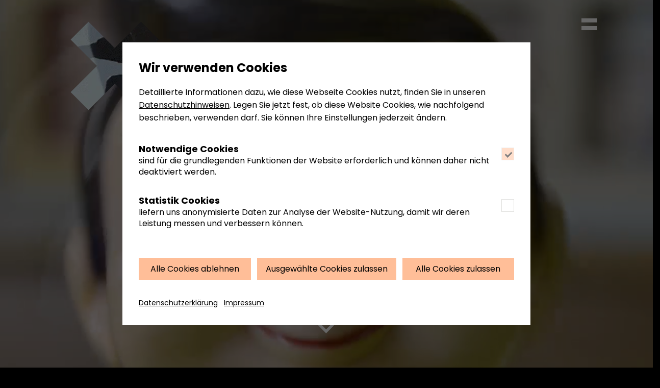

--- FILE ---
content_type: text/html; charset=utf-8
request_url: https://www.ixtacy.de/
body_size: 3368
content:
<!DOCTYPE html>
<html lang="de">
<head>
    <meta charset="utf-8">
    <title>Ixtacy | Digitalagentur und Werbeagentur in Karlsruhe</title>
    <meta name="description"
          content="Wir kommunizieren, digitalisieren, gestalten und transformieren. Mit Strategie, Brand Experience und Technologie aus einer Hand. ✅ Let's create change."/>
    <meta name="keywords"
          content="Digitale Strategie, Brand Experience, Technologie, Strategy Consulting, E-Marketing, Interface Design, E-Business, E-Commerce, Costumer Relationship Management, Supply Chain Management, Content Management, Systemintegration, werbung, marketing, agentur, kreativ, effektiv, kommmunikation, konzeption, media, beratung, media, design, marke, Softwarehaus, Systemhaus, Unternehmenssoftware, eBusiness, e-Business, Internet, Intranet, Extranet, Java, webbasierte Anwendungen, Backend-Integration, Karlsruhe, TYPO3, Wordpress"/>
    <meta name="author" content="IXTACY GmbH"/>
    <meta name="robots" content="index,follow"/>
    <meta property="og:title" content="Ixtacy | Digitalagentur und Werbeagentur in Karlsruhe"/>
    <meta property="og:site_name" content="Ixtacy"/>
    <meta property="og:type" content="website"/>
    <meta property="og:locale" content="de_DE"/>
    <meta property="og:url" content="https://www.ixtacy.com/"/>
    <meta property="og:image" content="https://www.ixtacy.com/img/logoOG.png"/>
    <link rel="icon" type="image/png" href="icon/favicon-96x96.png" sizes="96x96"/>
    <link rel="icon" type="image/svg+xml" href="icon/favicon.svg"/>
    <link rel="shortcut icon" href="icon/favicon.ico"/>
    <link rel="apple-touch-icon" sizes="180x180" href="icon/apple-touch-icon.png"/>
    <meta name="apple-mobile-web-app-title" content="Ixtacy"/>
    <link rel="manifest" href="icon/site.webmanifest"/>
    <meta name="viewport" content="width=device-width initial-scale=1.0 maximum-scale=1.0 user-scalable=yes"/>
    <link rel="stylesheet" type="text/css" href="css/jquery.fullPage.css"/>
    <link rel="stylesheet" type="text/css" href="css/font-awesome/all.css?v=20251212"/>
    <link rel="stylesheet" type="text/css" href="css/main.css?v=20251212"/>
    <link rel="canonical" href="https://www.ixtacy.com">
    <!--[if IE]>
    <script type="text/javascript">
        var console = {
            log: function () {
            }
        };
    </script>
    <![endif]-->

    <script type="text/javascript" src="js/jquery.min.js"></script>
    <script type="text/javascript" src="js/jquery-migrate.min.js"></script>


    <script type="text/javascript" src="js/vendors/scrolloverflow.js"></script>
    <script type="text/javascript" src="js/jquery.fullPage.js"></script>
    <script type="text/javascript" src="js/custom.js"></script>
    <script type="text/javascript">
        $(document).ready(function () {
            $('#fullpage').fullpage({
                verticalCentered: true,
                anchors: ['top', 'ixtacy', 'case1', 'case2', 'case3', 'case4', 'team', 'footer'],

            });
        });
    </script>


    <script type="text/javascript" data-ignore="1">
        window.cookieconsent_options = {
            js: 'js/cookieconsent/cookieconsent.min.js?v=20251212',
            css: 'css/cookieconsent/cookieconsent.css?v=20251212',
            dpCSS: '',
            content: {},
            layout: 'dpextend',
            theme: 'basic',
            position: 'bottom',
            type: 'opt-out',
            revokable: true,
            checkboxes: {
                statistics: false,
                marketing: false,
            },
            dismissOnScroll: parseInt('') || false,
        };
    </script>
    <script type="text/javascript" data-ignore="1" defer src="js/cookieconsent/cookie.js?v=20251212"></script>
    <!-- Matomo Tag Manager -->
    <script data-ignore="1" data-cookieconsent="statistics" type="text/plain">
        var _mtm = window._mtm = window._mtm || [];
        _mtm.push({'mtm.startTime': (new Date().getTime()), 'event': 'mtm.Start'});
        (function() {
            var d=document, g=d.createElement('script'), s=d.getElementsByTagName('script')[0];
            g.async=true; g.src='https://mtm.enomic.com/js/container_fTFi0kh9.js'; s.parentNode.insertBefore(g,s);
        })();
    </script>
    <!-- End Matomo Tag Manager -->

</head>
<body id="startseite">
<div class="wrapper_overlay"></div>
<div class="nav__bar">
    <input type="checkbox" id="toggle" aria-hidden="true"/>
    <label for="toggle" class="nav__icon" aria-hidden="true"> <span class="nav__icon-line"></span> <span
            class="nav__icon-line"></span> </label>
    <nav role="navigation" class="nav">
        <ul class="nav__items">
            <li class="nav__item"><a class="active" title="Home" href="index.html">Home</a></li>
            <li class="nav__item"><a href="cases.html" title="Cases">Cases</a></li>
            <li class="nav__item"><a href="agentur.html" title="Agentur">Agentur</a></li>
            <li class="nav__item"><a href="jobs.html" title="Jobs">Jobs</a></li>
            <li class="nav__item"><a href="kontakt.html" title="Kontakt">Kontakt</a></li>
        </ul>
    </nav>
</div>
<div class="background1">
    <div class="videobox">
        <video class="videobox__video" autoplay loop muted playsinline data-autoplay>
            <source src="video/pages/Ixtacy_home.mp4" type="video/mp4">
        </video>
    </div>
</div>
<div class="background2"></div>
<div class="background3"></div>
<div class="background4"></div>
<div class="background5"></div>
<div class="background6"></div>
<a href="index.html" class="the_x icon-ixtacy-x"></a>
<div id="fullpage">
    <section class="section" id="section0">
        <a href="https://www.ixtacy.com/der-schlachtplaner/" target="_blank" title="externer Link: ixtacy.com/der-schlachtplaner/">
            <div class="badget_animation schlachtplaner" id="Schlachtplaner2026"></div>
        </a>
        <div class="videobox__overlay"><img class="home__logosection" src="img/logo_weiss-sm.svg"
                                            alt="ixtacy - Let‘s create change">
            <div class="videobox__downlinkbox">
                <div class="videobox__downlinkicon"><a href="#ixtacy" class="icon-ixtacy-DropDown"></a></div>
            </div>
        </div>
    </section>
    <section class="section" id="section1">
        <h1> Hi, wir sind Ixtacy. Die Werbeagentur für data-driven Creativity. Wir definieren, digitalisieren, erzählen,
            erreichen, berühren, bewegen. Wir steigern Wert durch Wow. </h1>
        <span class="home__downlinkicon"><a href="#case1" class="icon-ixtacy-DropDown"></a></span></section>
    <section class="section" id="section2">


        <h2> Albtal-Verkehrs-Gesellschaft (AVG)</h2>
        <h3> 3.200 Gründe einzusteigen.</h3>
        <div class="content">
            <p><a class="home__caselink" href="cases/avg_recruiting.html" title="Zum Case">Zum Case</a></p>
        </div>
        <span class="home__downlinkicon"><a href="#case2" class="icon-ixtacy-DropDown"></a></span>
    </section>
    <section class="section" id="section3">
        <h2>Daimler Truck</h2>
        <h3>Animiert zum Kaufen.</h3>
        <div class="content">
            <p><a class="home__caselink" href="cases/mbs_video.html" title="Zum Case">Zum Case</a></p>
        </div>
        <span class="home__downlinkicon"><a href="#case3" class="icon-ixtacy-DropDown"></a></span>
    </section>
    <section class="section" id="section4">
        <h2>Michelin</h2>
        <h3> Neue Seiten zeigen.</h3>
        <div class="content">
            <p><a class="home__caselink" href="cases/michelin_katalog.html" title="Zum Case">Zum Case</a></p>
        </div>
        <span class="home__downlinkicon"><a href="#case4" class="icon-ixtacy-DropDown"></a></span>
    </section>
    <section class="section" id="section5">
        <h2>Karlsruher Verkehrsverbund (KVV)</h2>
        <h3>Passend zum Stadtklima.</h3>
        <div class="content">
            <p><a class="home__caselink" href="cases/kvv_deutschlandticket.html" title="Zum Case">Zum Case</a></p>
        </div>
        <span class="home__downlinkicon"><a href="#team" class="icon-ixtacy-DropDown"></a></span>
    </section>
    <section class="section" id="section6">
        <h2>Komm ins Ixtacy Team</h2>
        <div class="content">
            <h3>Hier lässt sich<br>
                noch was verändern.</h3>
            <div class="content">
                <p><a class="home__caselink" href="jobs.html" title="Zu deinem Job bei Ixtacy">Zu deinem Job</a></p>
            </div>
        </div>
    </section>
    <footer class="footer section fp-auto-height">
        <div class="footer__flexbox">
            <div class="footer__logobox"><a class="footer__logolink" href="index.html"> <img class="footer__logo"
                                                                                             src="img/logo_weiss.svg"
                                                                                             alt="ixtacy - Let‘s create change">
            </a>
                <p class="footer__logoclaim">Strategie,&nbsp;Experience,&nbsp;Technologie.</p>
            </div>
            <div class="footer__navbox">
                <nav class="footer__nav"><a class="footer__navlink" href="index.html" title="Home">Home</a> <a
                        class="footer__navlink" href="cases.html" title="Cases">Cases</a> <a class="footer__navlink"
                                                                                             href="agentur.html"
                                                                                             title="Agentur">Agentur</a>
                    <a class="footer__navlink" href="jobs.html" title="Jobs">Jobs</a> <a class="footer__navlink"
                                                                                         href="kontakt.html"
                                                                                         title="Kontakt">Kontakt</a>
                </nav>
                <nav class="footer__navsocial">
                <span>
                    <a href="https://www.ixtacy.com/der-schlachtplaner/" class="derschlachtplaner"
                       target="_blank" title="externer Link: der-schlachtplaner.com" >Schlachtplaner</a> <a
                        href="https://5-vor-7.de/" class="fuenfvorsieben" target="_blank"
                        title="externer Link: 5-vor-7.de" >5-vor-7-Talks</a>
                </span>
                    <a class="footer__navsociallink" href="https://www.instagram.com/ixtacy.agentur/?hl=de"
                       title="externer Link: instagram.com/ixtacy.agentur/" target="_blank"
                       ><i class="fab fa-instagram"></i></a>
                    <a class="footer__navsociallink" href="https://www.linkedin.com/company/ixtacy-gmbh"
                       title="externer Link: linkedin.com/company/ixtacy-gmbh"
                       target="_blank" ><i class="fab fa-linkedin"></i>
                    </a>
                </nav>
            </div>
        </div>
        <div class="footer__copyright"><a class="footer__navcopyrightlink" href="datenschutz.html"
                                          title="Datenschutzhinweise">Datenschutz</a> <a
                class="footer__navcopyrightlink" href="impressum.html" title="Impressum">Impressum</a> <span
                class="footer__copyrighttext">&copy; Ixtacy GmbH, Werbeagentur Karlsruhe</span></div>
    </footer>
</div>
<div itemscope="itemscope" itemtype="https://schema.org/Corporation" class="micro_data">
    <meta itemprop="legalName" content="Ixtacy GmbH">
    <meta itemprop="address" content="Alter Schlachthof 57, 76131 Karlsruhe, Germany">
    <meta itemprop="telephone" content="+49 721 98644-80">
    <meta itemprop="faxNumber" content="+49 721 98644-99">
    <meta itemprop="email" content="info@ixtacy.com">
    <meta itemprop="url" content="https://www.ixtacy.com">
    <meta itemprop="logo" content="https://www.ixtacy.com/img/logo_weiss.svg">
    <meta itemprop="duns" content="343858010">
    <meta itemprop="vatID" content="DE218877902">
    <meta itemprop="foundingDate" content="2001">
    <meta itemprop="founder" content="CEO: Dominik May">
    <meta itemprop="makesOffer" content="Business Transformation + Innovation">
    <meta itemprop="makesOffer" content="Brand Strategy + Communication">
    <meta itemprop="makesOffer" content="CRM">
    <meta itemprop="makesOffer" content="Service Design">
    <meta itemprop="makesOffer" content="SEO">
    <meta itemprop="makesOffer" content="SEA">
    <meta itemprop="makesOffer" content="Analytics">
    <meta itemprop="makesOffer" content="Consulting">
    <meta itemprop="makesOffer" content="Analytics">
    <meta itemprop="makesOffer" content="Full-stack Development">
    <meta itemprop="makesOffer" content="Integration">
    <meta itemprop="makesOffer" content="Operation">
    <meta itemprop="makesOffer" content="Concept">
    <meta itemprop="makesOffer" content="Design">
    <meta itemprop="makesOffer" content="Content">
    <meta itemprop="makesOffer" content="Campaigns">
    <meta itemprop="makesOffer" content="Video">
</div>
<script type="text/javascript" src="js/modernizr.min.js"></script>
</body>
</html>


--- FILE ---
content_type: text/css; charset=utf-8
request_url: https://www.ixtacy.de/css/main.css?v=20251212
body_size: 8136
content:
@font-face{font-family:"Gilroy-Regular";src:url("webfonts/36CEE9_0_0.eot");src:url("webfonts/36CEE9_0_0.eot?#iefix") format("embedded-opentype"),url("webfonts/36CEE9_0_0.woff2") format("woff2"),url("webfonts/36CEE9_0_0.woff") format("woff"),url("webfonts/36CEE9_0_0.ttf") format("truetype")}@font-face{font-family:"Gilroy-RegularItalic";src:url("webfonts/36CEE9_1_0.eot");src:url("webfonts/36CEE9_1_0.eot?#iefix") format("embedded-opentype"),url("webfonts/36CEE9_1_0.woff2") format("woff2"),url("webfonts/36CEE9_1_0.woff") format("woff"),url("webfonts/36CEE9_1_0.ttf") format("truetype")}@font-face{font-family:"Gilroy-ExtraBold";src:url("webfonts/36CEE9_2_0.eot");src:url("webfonts/36CEE9_2_0.eot?#iefix") format("embedded-opentype"),url("webfonts/36CEE9_2_0.woff2") format("woff2"),url("webfonts/36CEE9_2_0.woff") format("woff"),url("webfonts/36CEE9_2_0.ttf") format("truetype")}@font-face{font-family:"Gilroy-Bold";src:url("webfonts/36CEE9_3_0.eot");src:url("webfonts/36CEE9_3_0.eot?#iefix") format("embedded-opentype"),url("webfonts/36CEE9_3_0.woff2") format("woff2"),url("webfonts/36CEE9_3_0.woff") format("woff"),url("webfonts/36CEE9_3_0.ttf") format("truetype")}@font-face{font-family:"Gilroy-Light";src:url("webfonts/377691_0_0.eot");src:url("webfonts/377691_0_0.eot?#iefix") format("embedded-opentype"),url("webfonts/377691_0_0.woff2") format("woff2"),url("webfonts/377691_0_0.woff") format("woff"),url("webfonts/377691_0_0.ttf") format("truetype")}@font-face{font-family:"Roboto";font-style:normal;font-weight:300;src:url("webfonts/roboto-v18-latin-300.eot");src:local("Roboto Light"),local("Roboto-Light"),url("webfonts/roboto-v18-latin-300.eot?#iefix") format("embedded-opentype"),url("webfonts/roboto-v18-latin-300.woff2") format("woff2"),url("webfonts/roboto-v18-latin-300.woff") format("woff"),url("webfonts/roboto-v18-latin-300.ttf") format("truetype"),url("webfonts/roboto-v18-latin-300.svg#Roboto") format("svg")}@font-face{font-family:"Roboto";font-style:normal;font-weight:400;src:url("webfonts/roboto-v18-latin-regular.eot");src:local("Roboto"),local("Roboto-Regular"),url("webfonts/roboto-v18-latin-regular.eot?#iefix") format("embedded-opentype"),url("webfonts/roboto-v18-latin-regular.woff2") format("woff2"),url("webfonts/roboto-v18-latin-regular.woff") format("woff"),url("webfonts/roboto-v18-latin-regular.ttf") format("truetype"),url("webfonts/roboto-v18-latin-regular.svg#Roboto") format("svg")}@font-face{font-family:"Roboto";font-style:normal;font-weight:700;src:url("webfonts/roboto-v18-latin-700.eot");src:local("Roboto Bold"),local("Roboto-Bold"),url("webfonts/roboto-v18-latin-700.eot?#iefix") format("embedded-opentype"),url("webfonts/roboto-v18-latin-700.woff2") format("woff2"),url("webfonts/roboto-v18-latin-700.woff") format("woff"),url("webfonts/roboto-v18-latin-700.ttf") format("truetype"),url("webfonts/roboto-v18-latin-700.svg#Roboto") format("svg")}@font-face{font-display:swap;font-family:"Poppins";font-style:normal;font-weight:100;src:url("webfonts/poppins-v22-latin-100.woff2") format("woff2")}@font-face{font-display:swap;font-family:"Poppins";font-style:italic;font-weight:100;src:url("webfonts/poppins-v22-latin-100italic.woff2") format("woff2")}@font-face{font-display:swap;font-family:"Poppins";font-style:normal;font-weight:200;src:url("webfonts/poppins-v22-latin-200.woff2") format("woff2")}@font-face{font-display:swap;font-family:"Poppins";font-style:italic;font-weight:200;src:url("webfonts/poppins-v22-latin-200italic.woff2") format("woff2")}@font-face{font-display:swap;font-family:"Poppins";font-style:normal;font-weight:300;src:url("webfonts/poppins-v22-latin-300.woff2") format("woff2")}@font-face{font-display:swap;font-family:"Poppins";font-style:italic;font-weight:300;src:url("webfonts/poppins-v22-latin-300italic.woff2") format("woff2")}@font-face{font-display:swap;font-family:"Poppins";font-style:normal;font-weight:400;src:url("webfonts/poppins-v22-latin-regular.woff2") format("woff2")}@font-face{font-display:swap;font-family:"Poppins";font-style:italic;font-weight:400;src:url("webfonts/poppins-v22-latin-italic.woff2") format("woff2")}@font-face{font-display:swap;font-family:"Poppins";font-style:normal;font-weight:500;src:url("webfonts/poppins-v22-latin-500.woff2") format("woff2")}@font-face{font-display:swap;font-family:"Poppins";font-style:italic;font-weight:500;src:url("webfonts/poppins-v22-latin-500italic.woff2") format("woff2")}@font-face{font-display:swap;font-family:"Poppins";font-style:normal;font-weight:600;src:url("webfonts/poppins-v22-latin-600.woff2") format("woff2")}@font-face{font-display:swap;font-family:"Poppins";font-style:italic;font-weight:600;src:url("webfonts/poppins-v22-latin-600italic.woff2") format("woff2")}@font-face{font-display:swap;font-family:"Poppins";font-style:normal;font-weight:700;src:url("webfonts/poppins-v22-latin-700.woff2") format("woff2")}@font-face{font-display:swap;font-family:"Poppins";font-style:italic;font-weight:700;src:url("webfonts/poppins-v22-latin-700italic.woff2") format("woff2")}@font-face{font-display:swap;font-family:"Poppins";font-style:normal;font-weight:800;src:url("webfonts/poppins-v22-latin-800.woff2") format("woff2")}@font-face{font-display:swap;font-family:"Poppins";font-style:italic;font-weight:800;src:url("webfonts/poppins-v22-latin-800italic.woff2") format("woff2")}@font-face{font-display:swap;font-family:"Poppins";font-style:normal;font-weight:900;src:url("webfonts/poppins-v22-latin-900.woff2") format("woff2")}@font-face{font-display:swap;font-family:"Poppins";font-style:italic;font-weight:900;src:url("webfonts/poppins-v22-latin-900italic.woff2") format("woff2")}body{margin:0}*{box-sizing:border-box;margin:0;padding:0}img{vertical-align:middle;width:100%;max-width:100%}body{font-family:"Poppins",sans-serif;color:#fff;text-rendering:geometricPrecision;font-variant-ligatures:no-common-ligatures}body{background-color:#000;font-size:1rem}#startseite,.cases,.agentur,.jobs,.job{background-color:#000}.contact,body.schlachtplaner{background-color:#fff}.fiducia{background-color:#db4e7a}.avg.recruiting{background-color:#4eaa73}.kvv{background-color:#f99a1c}.kvv.dticket{background-color:#77e5b6}.kvv.fotoshooting{background-color:#cccb4b}.kvv.regiomove{background-color:#805dbe}.kvv.webhosting{background-color:#6a54e7}.vbk.ebus{background-color:#ffdc53}.michelin{background-color:#27509b}.michelin_salesforce{background-color:#e8c126}.michelin_katalog{background-color:#ffad07}.mbs_teccheck{background-color:#dc6d0d}.dt_usersupport{background-color:#1266b0}.mbs-video{background-color:#006854}.mbs-world{background-color:#000;color:#fff}.arku{background-color:#00457d}a{text-decoration:none;transition:.8s;-webkit-transition:.8s;-moz-transition:.8s;-o-transition:.8s}p{margin:0 0 2rem 0}.marker{background:#ffbe98;color:#000;padding:.3em .7em .2em .4em;display:inline;-webkit-box-decoration-break:clone;box-decoration-break:clone}.cc-window .content{max-width:800px !important;width:auto;color:#000}.cc-window .content p{font-size:1rem;padding-left:0;padding-right:0}.cc-window .cc-link{color:#000 !important}.cc-window .cc-link:hover{color:#ffbe98 !important}.cc-window .dp--cookie-check{padding:1.5em 0}.cc-window .dp--cookie-check div{font-size:1.125em;margin:0;padding-left:0;padding-right:0;font-weight:bold}.cc-window .dp--cookie-check label input:checked~.checkmark{background-color:#ffbe98 !important}.cc-window .dp--cookie-check label .checkmark::after{border:solid #000;border-width:0 3px 3px 0}.cc-window .cc-btn{width:auto;text-decoration:none;border:1px solid #ffbe98;background:#ffbe98 !important;color:#000 !important}@media(min-width: 48em){.cc-window .cc-btn{width:50%}}.cc-window .cc-btn:hover{opacity:.75}.cc-window .cc-compliance a{text-decoration:none}.cc-window .cc-compliance a:hover{text-decoration:none}.the_x{position:absolute;z-index:4;left:10%;top:5%;text-align:left}#startseite .the_x{position:fixed}@font-face{font-family:"icomoon";src:url("webfonts/icomoon.eot?63q21v");src:url("webfonts/icomoon.eot?63q21v#iefix") format("embedded-opentype"),url("webfonts/icomoon.ttf?63q21v") format("truetype"),url("webfonts/icomoon.woff?63q21v") format("woff"),url("webfonts/icomoon.svg?63q21v#icomoon") format("svg");font-weight:normal;font-style:normal}[class^=icon-],[class*=" icon-"]{font-family:"icomoon" !important;speak:none;font-style:normal;font-weight:normal;font-variant:normal;text-transform:none;line-height:1;-webkit-font-smoothing:antialiased;-moz-osx-font-smoothing:grayscale}.icon-ixtacy-x:before{color:#fff;content:"";font-size:600%}@media(min-width: 48em){.icon-ixtacy-x:before{font-size:1000%}}@media(min-width: 62em){.icon-ixtacy-x:before{font-size:1000%}}@media(min-width: 75em){.icon-ixtacy-x:before{font-size:1200%}}body.schlachtplaner .icon-ixtacy-x:before{color:#000}body#startseite .icon-ixtacy-x{background:-webkit-linear-gradient(transparent, transparent),url("../img/x-ani/x_home.webp") repeat;background-position:40% 50%;-webkit-background-clip:text;-webkit-text-fill-color:rgba(0,0,0,0)}body.contact .icon-ixtacy-x{background:-webkit-linear-gradient(transparent, transparent),url("../img/x-ani/x_kontakt.webp") repeat;background-position:40% 50%;-webkit-background-clip:text;-webkit-text-fill-color:rgba(0,0,0,0)}body.agentur .icon-ixtacy-x{background:-webkit-linear-gradient(transparent, transparent),url("../img/x-ani/x_agentur.webp") repeat;background-position:40% 50%;-webkit-background-clip:text;-webkit-text-fill-color:rgba(0,0,0,0)}body.jobs .icon-ixtacy-x{background:-webkit-linear-gradient(transparent, transparent),url("../img/x-ani/x_jobs.webp") repeat;background-position:40% 50%;-webkit-background-clip:text;-webkit-text-fill-color:rgba(0,0,0,0)}body.job.Webentwickler .icon-ixtacy-x{background:-webkit-linear-gradient(transparent, transparent),url("../img/x-ani/x_jobs_Webentwickler.webp") repeat;background-position:40% 50%;-webkit-background-clip:text;-webkit-text-fill-color:rgba(0,0,0,0)}body.job.OnlineMarketingRedakteur .icon-ixtacy-x{background:-webkit-linear-gradient(transparent, transparent),url("../img/x-ani/x_jobs_OnlineMarketingRedakteur.webp") repeat;background-position:40% 50%;-webkit-background-clip:text;-webkit-text-fill-color:rgba(0,0,0,0)}body.job.ConceptCreative .icon-ixtacy-x{background:-webkit-linear-gradient(transparent, transparent),url("../img/x-ani/x_jobs_Konzeption.webp") repeat;background-position:40% 50%;-webkit-background-clip:text;-webkit-text-fill-color:rgba(0,0,0,0)}body.job.UXDesigner .icon-ixtacy-x{background:-webkit-linear-gradient(transparent, transparent),url("../img/x-ani/x_jobs_UXDesigner.webp") repeat;background-position:40% 50%;-webkit-background-clip:text;-webkit-text-fill-color:rgba(0,0,0,0)}body.job.Copywriter .icon-ixtacy-x{background:-webkit-linear-gradient(transparent, transparent),url("../img/x-ani/x_jobs_SeniorCopywriter.webp") repeat;background-position:40% 50%;-webkit-background-clip:text;-webkit-text-fill-color:rgba(0,0,0,0)}body.job.AppDeveloper .icon-ixtacy-x{background:-webkit-linear-gradient(transparent, transparent),url("../img/x-ani/x_jobs_AppDeveloper.webp") repeat;background-position:40% 50%;-webkit-background-clip:text;-webkit-text-fill-color:rgba(0,0,0,0)}body.job.ArtDirector .icon-ixtacy-x{background:-webkit-linear-gradient(transparent, transparent),url("../img/x-ani/x_jobs_ArtDirector.webp") repeat;background-position:40% 50%;-webkit-background-clip:text;-webkit-text-fill-color:rgba(0,0,0,0)}body.job.initativ .icon-ixtacy-x{background:-webkit-linear-gradient(transparent, transparent),url("../img/x-ani/x_jobs_Initiativbewerbung.webp") repeat;background-position:40% 50%;-webkit-background-clip:text;-webkit-text-fill-color:rgba(0,0,0,0)}body.job.TeamAssistant .icon-ixtacy-x{background:-webkit-linear-gradient(transparent, transparent),url("../img/x-ani/x_jobs_TeamAssistant.webp") repeat;background-position:40% 50%;-webkit-background-clip:text;-webkit-text-fill-color:rgba(0,0,0,0)}body.job.senior-video-producer .icon-ixtacy-x{background:-webkit-linear-gradient(transparent, transparent),url("../img/x-ani/x_jobs_SeniorVideoProducer.webp") repeat;background-position:40% 50%;-webkit-background-clip:text;-webkit-text-fill-color:rgba(0,0,0,0)}body.job.office-manager-team-assistant .icon-ixtacy-x{background:-webkit-linear-gradient(transparent, transparent),url("../img/x-ani/x_jobs_OfficeManagerTeamAssistant.webp") repeat;background-position:40% 50%;-webkit-background-clip:text;-webkit-text-fill-color:rgba(0,0,0,0)}body.job.office-manager-kundensupport .icon-ixtacy-x{background:-webkit-linear-gradient(transparent, transparent),url("../img/x-ani/x_jobs_OfficeManagerKundensupport.webp") repeat;background-position:40% 50%;-webkit-background-clip:text;-webkit-text-fill-color:rgba(0,0,0,0)}body.job.digital-consultant .icon-ixtacy-x{background:-webkit-linear-gradient(transparent, transparent),url("../img/x-ani/x_jobs_digital_consultant.webp") repeat;background-position:40% 50%;-webkit-background-clip:text;-webkit-text-fill-color:rgba(0,0,0,0)}body.job.online-redakteur .icon-ixtacy-x{background:-webkit-linear-gradient(transparent, transparent),url("../img/x-ani/x_jobs_OnlineRedakteur.webp") repeat;background-position:40% 50%;-webkit-background-clip:text;-webkit-text-fill-color:rgba(0,0,0,0)}body.job.hr-manager .icon-ixtacy-x{background:-webkit-linear-gradient(transparent, transparent),url("../img/x-ani/x_jobs_HRManager.webp") repeat;background-position:40% 50%;-webkit-background-clip:text;-webkit-text-fill-color:rgba(0,0,0,0)}body.job.sm-manager .icon-ixtacy-x{background:-webkit-linear-gradient(transparent, transparent),url("../img/x-ani/x_jobs_SocialMediaManager.webp") repeat;background-position:40% 50%;-webkit-background-clip:text;-webkit-text-fill-color:rgba(0,0,0,0)}body.job.SeniorKundenberater .icon-ixtacy-x{background:-webkit-linear-gradient(transparent, transparent),url("../img/x-ani/x_jobs_SeniorKundenberater.webp") repeat;background-position:40% 50%;-webkit-background-clip:text;-webkit-text-fill-color:rgba(0,0,0,0)}body.job.SeniorAccountManager .icon-ixtacy-x{background:-webkit-linear-gradient(transparent, transparent),url("../img/x-ani/x_jobs_SeniorAccountManager.webp") repeat;background-position:40% 50%;-webkit-background-clip:text;-webkit-text-fill-color:rgba(0,0,0,0)}body.job.SeniorBackendDeveloperJava .icon-ixtacy-x{background:-webkit-linear-gradient(transparent, transparent),url("../img/x-ani/x_jobs_SeniorBackendDeveloperJava.webp") repeat;background-position:40% 50%;-webkit-background-clip:text;-webkit-text-fill-color:rgba(0,0,0,0)}body.job.TeamProjektAssistent .icon-ixtacy-x{background:-webkit-linear-gradient(transparent, transparent),url("../img/x-ani/x_jobs_TeamProjektAssistent.webp") repeat;background-position:40% 50%;-webkit-background-clip:text;-webkit-text-fill-color:rgba(0,0,0,0)}body.cases .icon-ixtacy-x{background:-webkit-linear-gradient(transparent, transparent),url("../img/x-ani/x_cases.webp") repeat;background-position:40% 50%;-webkit-background-clip:text;-webkit-text-fill-color:rgba(0,0,0,0)}body.cases.avg.recruiting .icon-ixtacy-x{background:-webkit-linear-gradient(transparent, transparent),url("../img/x-ani/x_cases_AVG_Recruiting.webp") repeat;background-position:40% 50%;-webkit-background-clip:text;-webkit-text-fill-color:rgba(0,0,0,0)}body.cases.arku .icon-ixtacy-x{background:-webkit-linear-gradient(transparent, transparent),url("../img/x-ani/x_Cases_Arku.webp") repeat;background-position:40% 50%;-webkit-background-clip:text;-webkit-text-fill-color:rgba(0,0,0,0)}body.cases.auma .icon-ixtacy-x{background:-webkit-linear-gradient(transparent, transparent),url("../img/x-ani/x_cases_Auma.webp") repeat;background-position:40% 50%;-webkit-background-clip:text;-webkit-text-fill-color:rgba(0,0,0,0)}body.cases.biohacking .icon-ixtacy-x{background:-webkit-linear-gradient(transparent, transparent),url("../img/x-ani/x_cases_Biohacking.webp") repeat;background-position:40% 50%;-webkit-background-clip:text;-webkit-text-fill-color:rgba(0,0,0,0)}body.cases.dechema .icon-ixtacy-x{background:-webkit-linear-gradient(transparent, transparent),url("../img/x-ani/x_cases_Dechema.webp") repeat;background-position:40% 50%;-webkit-background-clip:text;-webkit-text-fill-color:rgba(0,0,0,0)}body.cases.fiducia .icon-ixtacy-x{background:-webkit-linear-gradient(transparent, transparent),url("../img/x-ani/x_cases_Fiducia.webp") repeat;background-position:40% 50%;-webkit-background-clip:text;-webkit-text-fill-color:rgba(0,0,0,0)}body.cases.kvv .icon-ixtacy-x{background:-webkit-linear-gradient(transparent, transparent),url("../img/x-ani/x_cases_KVV_Relaunch.webp") repeat;background-position:40% 50%;-webkit-background-clip:text;-webkit-text-fill-color:rgba(0,0,0,0)}body.cases.kvv.liniennetzplan .icon-ixtacy-x{background:-webkit-linear-gradient(transparent, transparent),url("../img/x-ani/x_cases_KVV_Liniennetzplan.webp") repeat;background-position:40% 50%;-webkit-background-clip:text;-webkit-text-fill-color:rgba(0,0,0,0)}body.cases.kvv.webhosting .icon-ixtacy-x{background:-webkit-linear-gradient(transparent, transparent),url("../img/x-ani/x_cases_KVV_Cloud-Hosting.webp") repeat;background-position:40% 50%;-webkit-background-clip:text;-webkit-text-fill-color:rgba(0,0,0,0)}body.cases.kvv.fotoshooting .icon-ixtacy-x{background:-webkit-linear-gradient(transparent, transparent),url("../img/x-ani/x_cases_KVV_Fotoshooting.webp") repeat;background-position:40% 50%;-webkit-background-clip:text;-webkit-text-fill-color:rgba(0,0,0,0)}body.cases.kvv.nextbike .icon-ixtacy-x{background:-webkit-linear-gradient(transparent, transparent),url("../img/x-ani/x_cases_KVV_Nextbike.webp") repeat;background-position:40% 50%;-webkit-background-clip:text;-webkit-text-fill-color:rgba(0,0,0,0)}body.cases.kvv.regiomove .icon-ixtacy-x{background:-webkit-linear-gradient(transparent, transparent),url("../img/x-ani/x_cases_KVV_Regiomove.webp") repeat;background-position:40% 50%;-webkit-background-clip:text;-webkit-text-fill-color:rgba(0,0,0,0)}body.cases.kvv.dticket .icon-ixtacy-x{background:-webkit-linear-gradient(transparent, transparent),url("../img/x-ani/x_cases_KVV_DTicket.webp") repeat;background-position:40% 50%;-webkit-background-clip:text;-webkit-text-fill-color:rgba(0,0,0,0)}body.cases.vbk.ebus .icon-ixtacy-x{background:-webkit-linear-gradient(transparent, transparent),url("../img/x-ani/x_cases_VBK_eBus.webp") repeat;background-position:40% 50%;-webkit-background-clip:text;-webkit-text-fill-color:rgba(0,0,0,0)}body.cases.dt_usersupport .icon-ixtacy-x{background:-webkit-linear-gradient(transparent, transparent),url("../img/x-ani/x_cases_DT_Support.webp") repeat;background-position:40% 50%;-webkit-background-clip:text;-webkit-text-fill-color:rgba(0,0,0,0)}body.cases.mbs-world .icon-ixtacy-x{background:-webkit-linear-gradient(transparent, transparent),url("../img/x-ani/x_cases_MBS-World.webp") repeat;background-position:40% 50%;-webkit-background-clip:text;-webkit-text-fill-color:rgba(0,0,0,0)}body.cases.mbs-video .icon-ixtacy-x{background:-webkit-linear-gradient(transparent, transparent),url("../img/x-ani/x_cases_MBS_Video.webp") repeat;background-position:40% 50%;-webkit-background-clip:text;-webkit-text-fill-color:rgba(0,0,0,0)}body.cases.mbs_teccheck .icon-ixtacy-x{background:-webkit-linear-gradient(transparent, transparent),url("../img/x-ani/x_cases_MBS_TecCheck.webp") repeat;background-position:40% 50%;-webkit-background-clip:text;-webkit-text-fill-color:rgba(0,0,0,0)}body.cases.mbs_social_media .icon-ixtacy-x{background:-webkit-linear-gradient(transparent, transparent),url("../img/x-ani/x_cases_MBS_Socialmedia.webp") repeat;background-position:40% 50%;-webkit-background-clip:text;-webkit-text-fill-color:rgba(0,0,0,0)}body.cases.michelin .icon-ixtacy-x{background:-webkit-linear-gradient(transparent, transparent),url("../img/x-ani/x_cases_Michelin.webp") repeat;background-position:40% 50%;-webkit-background-clip:text;-webkit-text-fill-color:rgba(0,0,0,0)}body.cases.michelin_videostory .icon-ixtacy-x{background:-webkit-linear-gradient(transparent, transparent),url("../img/x-ani/x_cases_Michelin_Videostory.webp") repeat;background-position:40% 50%;-webkit-background-clip:text;-webkit-text-fill-color:rgba(0,0,0,0)}body.cases.michelin_salesforce .icon-ixtacy-x{background:-webkit-linear-gradient(transparent, transparent),url("../img/x-ani/x_cases_Michelin_Salesforce.webp") repeat;background-position:40% 50%;-webkit-background-clip:text;-webkit-text-fill-color:rgba(0,0,0,0)}body.cases.michelin_katalog .icon-ixtacy-x{background:-webkit-linear-gradient(transparent, transparent),url("../img/x-ani/x_cases_Michelin_Katalog.webp") repeat;background-position:40% 50%;-webkit-background-clip:text;-webkit-text-fill-color:rgba(0,0,0,0)}.nav__bar{position:fixed;top:5%;right:2.1875rem;z-index:99}@media(min-width: 48em){.nav__bar{right:55px}}@media(min-width: 62em){.nav__bar{right:70px}}@media(min-width: 75em){.nav__bar{right:110px}}.wrapper_overlay.dark{background:#000 !important;width:100%;height:100%;z-index:19;position:fixed;opacity:.8;transition:all .3s ease}nav.nav{padding-top:10.625rem}@media(min-width: 35.438em){nav.nav{padding-top:6.25rem}}@media(min-width: 48em){nav.nav{padding-top:21.875rem}}@media(min-width: 62em){nav.nav{padding-top:11.25rem}}@media(min-width: 75em){nav.nav{padding-top:12.5rem}}.nav__items{max-height:.063rem;overflow:hidden;list-style:none;margin:0;padding:0;transition:all 1s cubic-bezier(0.325, 1, 0.22, 1);text-align:right}.nav__item a{display:block;color:#fff;font-size:2.125rem;line-height:2.75rem;font-family:"Poppins",sans-serif;font-weight:700}@media(min-width: 48em){.nav__item a{font-size:2.875rem;line-height:3.125rem}}@media(min-width: 62em){.nav__item a{font-size:3.625rem;line-height:3.75rem}}@media(min-width: 75em){.nav__item a{font-size:5rem;line-height:5.3125rem}}.nav__item a:link,.nav__item a:visited{color:#fff}.nav__item a.active{color:#ffbe98}.nav__item a:hover,.nav__item a:focus{color:#ffbe98 !important}.nav__icon{display:block;position:absolute;top:0;right:0;height:1.875rem;width:1.875rem;cursor:pointer;text-indent:-9999px;transition:all 1s cubic-bezier(0.19, 1, 0.22, 1);border:none;color:rgba(0,0,0,0);text-shadow:0 0 0 gray;text-align:center}.nav__icon:hover .nav__icon-line{background:#ffbe98}.nav__icon:focus{outline:none}.nav__icon-line{position:absolute;display:block;background:#fff;width:1.875rem;height:.5rem;border-radius:0;left:0;text-indent:0;transition:all .6s cubic-bezier(0.5, 0.1, 0, 1.2)}.nav__icon-line:first-child{top:0}.nav__icon-line:nth-child(2){top:15px}.nav__icon-line:nth-child(3){top:1.25rem}input[type=checkbox]{display:none;visibility:hidden}input[type=checkbox]:checked~nav .nav__items{height:auto;max-height:30rem;transition:all 2s cubic-bezier(0.5, 1, 0.22, 1)}input[type=checkbox]:checked~label .nav__icon-line:first-child{top:0;width:1.6875rem;transform:translateX(-8px) rotate(-45deg) translateY(12px)}input[type=checkbox]:checked~label .nav__icon-line:nth-child(2){top:.875rem;width:1.6875rem;transform:translateX(-5px) rotate(45deg) translateY(-8px)}.videobox{max-width:2560px;position:relative;min-height:100%;overflow:hidden;z-index:1;background-color:#000}.videobox__video{position:absolute;top:50%;left:50%;min-width:100%;min-height:100%;width:auto;height:auto;z-index:-100;transform:translateX(-50%) translateY(-50%)}.videobox__overlay{position:relative;display:flex;flex-direction:column;min-height:100vh;justify-content:center;align-items:center;text-align:center}.videobox__h2{font-family:"Poppins",sans-serif;color:#fff;font-weight:200;font-size:1.25rem;line-height:2.375rem;margin:0 1.875rem}@media(min-width: 48em){.videobox__h2{font-size:1.5rem;line-height:2rem;letter-spacing:.03rem;margin:0 8.375rem}}@media(min-width: 62em){.videobox__h2{margin:0 11.375rem}}@media(min-width: 75em){.videobox__h2{font-size:1.875rem;line-height:2.5rem;letter-spacing:.038rem;margin:0 16.25rem}}.videobox__h3{font-family:"Poppins",sans-serif;color:#fff;font-weight:700;font-size:2.125rem;line-height:2.25rem;margin:0 .375rem .5rem}@media(min-width: 48em){.videobox__h3{font-size:2.875rem;line-height:3.125rem;margin:.125rem 8.375rem .875rem}}@media(min-width: 62em){.videobox__h3{font-size:2.875rem;line-height:3.625rem;margin:.125rem 8.375rem .875rem}}@media(min-width: 75em){.videobox__h3{font-size:5rem;line-height:5.3125rem;margin:.5rem 16.25rem 1.625rem}}.videobox__downlinkbox{width:100%;position:absolute;bottom:0}.downlink__title{font-family:"Poppins",sans-serif;color:#fff;font-weight:200;letter-spacing:.03rem;font-size:1rem;margin-bottom:.5rem}@media(min-width: 35.438em){.downlink__title{font-size:1.5rem;margin-bottom:.5rem}}@media(min-width: 48em){.downlink__title{margin-bottom:1rem}}@media(min-width: 62em){.downlink__title{margin-bottom:1.125rem}}.videobox__downlinkicon{margin-bottom:3.125rem;text-decoration:none;transition:.8s;-webkit-transition:.8s;-moz-transition:.8s;-o-transition:.8s}.videobox__downlinkicon:hover{color:#ffbe98}@media(min-width: 35.438em){.videobox__downlinkicon{margin-bottom:2.5rem}}@media(min-width: 48em){.videobox__downlinkicon{margin-bottom:5rem}}@media(min-width: 62em){.videobox__downlinkicon{margin-bottom:3.75rem}}.icon-ixtacy-DropDown:before{content:"";cursor:pointer;font-size:100%}@media(min-width: 48em){.icon-ixtacy-DropDown:before{font-size:200%}}.home__downlinkicon{position:absolute;bottom:3.125rem;margin-left:-0.5rem;text-decoration:none}@media(min-width: 35.438em){.home__downlinkicon{bottom:2.5rem;margin-left:-1rem}}@media(min-width: 48em){.home__downlinkicon{bottom:5rem}}@media(min-width: 62em){.home__downlinkicon{bottom:3.75rem}}@media(min-width: 75em){.home__downlinkicon{bottom:3.75rem}}.videobox__downlinkicon a,.home__downlinkicon a{color:#fff;transition:.8s;-webkit-transition:.8s;-moz-transition:.8s;-o-transition:.8s}.videobox__downlinkicon a:hover,.home__downlinkicon a:hover{color:#ffbe98}body{background-color:#000}strong{font-weight:700}.mb-0{margin-bottom:0 !important}.pb-0{padding-bottom:0 !important}.pb-1{padding-bottom:1rem !important}.pb-2{padding-bottom:2rem !important}.pt-1{padding-top:1rem !important}.pt-2{padding-top:2rem !important}.mt-0{margin-top:0 !important}.pt-0{padding-top:0 !important}.pr-3{padding-right:2rem !important}.pr-2{padding-right:1.5rem !important}.pr-1{padding-right:1rem !important}.contentbox{max-width:2560px;margin:0 auto}.container__fullwidth{width:100%;margin:0 auto}.container__uwhd{max-width:2560px;margin:0 auto}.container__hd{max-width:1920px;margin:0 auto}.container{max-width:880px;margin:0 1.875rem}@media(min-width: 35.438em){.container{margin:0 1.875rem}}@media(min-width: 48em){.container{margin:0 8.375rem}}@media(min-width: 62em){.container{margin:0 11.375rem}}@media(min-width: 75em){.container{margin:0 auto}}.cases__content{max-width:2560px}.case__content,.agentur__content{max-width:2560px;margin:0 1.875rem}@media(min-width: 48em){.case__content,.agentur__content{margin:0 2.8125rem}}@media(min-width: 62em){.case__content,.agentur__content{margin:0 3.75rem}}@media(min-width: 75em){.case__content,.agentur__content{margin:0 6.25rem}}.copytext{font-family:"Roboto",sans-serif;font-style:normal;font-weight:300;font-size:1rem;line-height:1.875rem;letter-spacing:.025rem;color:#fff;padding:2.25rem 0}@media(min-width: 48em){.copytext{font-size:1rem;line-height:1.875rem;letter-spacing:.025rem;padding:2.5rem 0 3.625rem}}@media(min-width: 62em){.copytext{font-size:1rem;line-height:1.875rem;letter-spacing:.025rem;padding:4.4375rem 0 3.625rem}}@media(min-width: 75em){.copytext{font-size:1.25rem;line-height:2.125rem;letter-spacing:.025rem;padding:5rem 0 4.25rem}}.home__logosection{width:11.25rem}@media(min-width: 35.438em){.home__logosection{width:11.25rem}}@media(min-width: 48em){.home__logosection{width:16.25rem}}@media(min-width: 62em){.home__logosection{width:16.25rem}}@media(min-width: 75em){.home__logosection{width:380px}}#startseite h1{font-family:"Poppins",sans-serif;color:#fff;font-weight:700;font-size:1.75rem;line-height:2rem;margin:3.75rem .375rem .5rem}@media(min-width: 48em){#startseite h1{font-size:2.875rem;line-height:3.125rem;margin:.125rem 8.375rem .875rem}}@media(min-width: 62em){#startseite h1{font-size:2.875rem;line-height:3.625rem;margin:.125rem 8.375rem .875rem}}@media(min-width: 75em){#startseite h1{font-size:5rem;line-height:5.3125rem;margin:.5rem 16.25rem 1.625rem}}#startseite h2{font-family:"Poppins",sans-serif;font-weight:200;color:#fff;font-size:1.25rem;line-height:2.375rem;margin:0 1.875rem}@media(min-width: 48em){#startseite h2{font-size:1.5rem;line-height:2rem;letter-spacing:.03rem;margin:0 8.375rem}}@media(min-width: 62em){#startseite h2{margin:0 11.375rem}}@media(min-width: 75em){#startseite h2{font-size:1.875rem;line-height:2.5rem;letter-spacing:.038rem;margin:0 16.25rem}}#startseite h3{font-family:"Poppins",sans-serif;color:#fff;font-weight:700;font-size:2.125rem;line-height:2.25rem;margin:0 .375rem .5rem}@media(min-width: 48em){#startseite h3{font-size:2.875rem;line-height:3.125rem;margin:.125rem 8.375rem .875rem}}@media(min-width: 62em){#startseite h3{font-size:2.875rem;line-height:3.625rem;margin:.125rem 8.375rem .875rem}}@media(min-width: 75em){#startseite h3{font-size:5rem;line-height:5.3125rem;margin:.5rem 16.25rem 1.625rem}}.home__caselink{font-family:"Poppins",sans-serif;color:#fff;font-weight:normal;font-size:1.25rem;line-height:2.375rem;margin:0 1.875rem}.home__caselink:hover{color:#ffbe98}@media(min-width: 48em){.home__caselink{font-size:1.5rem;line-height:2rem;letter-spacing:.03rem;margin:0 8.375rem}}@media(min-width: 62em){.home__caselink{margin:0 11.375rem}}@media(min-width: 75em){.home__caselink{font-size:1.875rem;line-height:2.5rem;letter-spacing:.038rem;margin:0 16.25rem}}.section{text-align:center}.section{background-size:cover}.slide{background-size:cover}#fullpage{z-index:2}.background1,.background2,.background3,.background4,.background5,.background6{width:100% !important;position:fixed;left:0;top:0;visibility:hidden;opacity:0;background-size:cover;background-color:#fff;background-position:center;height:100vh;transition:opacity 300ms cubic-bezier(0.25, 0.1, 0.25, 0.1);z-index:0}body.fp-viewing-top .background1,body.fp-viewing-ixtacy .background1,body.jobs.fp-viewing-footer .background1,body.agentur.fp-viewing-footer .background1{visibility:visible;opacity:1}body.fp-viewing-kvv1 .background2{background-image:url(../img/bg/KVV-Nahverkehr-mit-Tiefgang.webp);visibility:visible;opacity:1}body.fp-viewing-mbs .background3{background-image:url(../img/bg/unimog-social-media-startseite-case.webp);visibility:visible;opacity:1}body.fp-viewing-kvv2 .background4{background-image:url(../img/bg/bg_start4_sd.webp);visibility:visible;opacity:1}body.fp-viewing-michelin .background5{background-image:url(../img/bg/bg_start5_sd.webp);visibility:visible;opacity:1;background-color:#000}body.fp-viewing-case1 .background2{background-image:url(../img/bg/Cases-AVG_Recruiting.webp);visibility:visible;opacity:1}body.fp-viewing-case2 .background3{background-image:url(../img/bg/Cases-MBS_Video.webp);visibility:visible;opacity:1}body.fp-viewing-case3 .background4{background-image:url(../img/bg/Cases-Michelin_Katalog.webp);visibility:visible;opacity:1}body.fp-viewing-case4 .background5{background-image:url(../img/bg/Cases-KVV_DTicket.webp);visibility:visible;opacity:1}body.fp-viewing-team .background6,body.fp-viewing-footer .background6{background-image:url(../img/bg/bg_start6_sd.gif);background-color:#000;visibility:visible;opacity:1}.datenschutz__textbox{min-height:100vh;font-family:"Roboto",sans-serif;font-style:normal;font-weight:300;color:#fff;font-size:1rem;line-height:1.875rem;letter-spacing:.025rem;padding:3.125rem 0}@media(min-width: 48em){.datenschutz__textbox{font-size:1rem;line-height:1.875rem;letter-spacing:.025rem;padding:3.75rem 0 5.625rem}}@media(min-width: 62em){.datenschutz__textbox{font-size:1rem;line-height:1.875rem;letter-spacing:.025rem;padding:4.4375rem 0 5.625rem}}@media(min-width: 75em){.datenschutz__textbox{font-size:1rem;line-height:1.875rem;letter-spacing:.025rem;padding:5rem 0 6.25rem}}.datenschutz__textbox h2,.datenschutz__textbox h4,.datenschutz__textbox h5{font-family:"Poppins",sans-serif;color:#fff;font-weight:700}.datenschutz__textbox h2{font-size:1.75rem;line-height:2.25rem;margin:8.75rem 0 1.25rem}@media(min-width: 48em){.datenschutz__textbox h2{font-size:2.875rem;line-height:3.125rem;margin:13.75rem 0 1.25rem}}@media(min-width: 62em){.datenschutz__textbox h2{font-size:3.625rem;line-height:3.75rem}}@media(min-width: 75em){.datenschutz__textbox h2{font-size:5rem;line-height:5.3125rem;margin:13.75rem 0 1.25rem}}.datenschutz__textbox h3{font-size:1.5rem;line-height:1.6875rem;margin:3.125rem 0 1.25rem}@media(min-width: 48em){.datenschutz__textbox h3{font-size:2rem;line-height:2.25rem;margin:3.75rem 0 1.25rem}}.datenschutz__textbox h4{font-size:1.25rem;line-height:1.6875rem;margin:1.25rem 0}@media(min-width: 48em){.datenschutz__textbox h4{font-size:1.5rem;line-height:2.25rem}}.datenschutz__textbox h5{font-size:1rem;line-height:1.6875rem;margin:1.25rem 0}.datenschutz__textbox .h5-indent{margin-left:1.875rem}.datenschutz__textbox a{color:#fff;text-decoration:underline}.datenschutz__textbox a:hover{color:#ffbe98}.datenschutz__textbox p{margin:0 0 1.25rem 0}.datenschutz__textbox ul{padding-left:1em;margin:0 0 1.25rem 0}.black{color:#000}.contact__address{font-family:"Roboto",sans-serif;font-style:normal;font-weight:300;color:#000;font-size:1rem;line-height:1.875rem;letter-spacing:.025rem;margin:3.125rem 0}@media(min-width: 48em){.contact__address{font-size:1rem;line-height:1.875rem;letter-spacing:.025rem;margin:3.75rem 0 5.625rem}}@media(min-width: 62em){.contact__address{font-size:1rem;line-height:1.875rem;letter-spacing:.025rem;margin:4.4375rem 0 5.625rem}}@media(min-width: 75em){.contact__address{font-size:1.25rem;line-height:2.125rem;letter-spacing:.025rem;margin:0 0 6.25rem}}.contact__addresslink{font-size:1rem;color:#000;text-decoration:none}.contact__addresslink:hover{color:#ffbe98}@media(min-width: 75em){.contact__addresslink{font-size:1.25rem}}.white{background-color:#fff}.agentur__contentvideo{margin-top:2.5rem;margin-bottom:5rem}@media(min-width: 75em){.agentur__contentvideo{margin-bottom:12.5rem}}.agentur__facts{color:#000;padding:.063rem 0 5rem 0}.agentur__facts h2{font-family:"Poppins",sans-serif;color:#000;font-weight:700;font-size:1.75rem;line-height:2.25rem;margin:5rem 0 1.25rem}@media(min-width: 48em){.agentur__facts h2{font-size:2.875rem;line-height:3.125rem}}@media(min-width: 62em){.agentur__facts h2{font-size:3.625rem;line-height:3.75rem}}@media(min-width: 75em){.agentur__facts h2{font-size:5rem;line-height:5.3125rem;margin:6.25rem 0 3.75rem}}.agentur__facts h3{font-family:"Poppins",sans-serif;color:#000;font-weight:700;font-size:1.25rem;line-height:1.6875rem;margin:3.125rem 0 1.25rem}@media(min-width: 48em){.agentur__facts h3{font-size:1.6875rem;line-height:2.25rem;margin:3.75rem 0 1.25rem}}.agentur__facts h2+h3{margin:0 0 1.25rem}.video-flowplayer{margin:.625rem 0}@media(min-width: 48em){.video-flowplayer{margin:1.25rem 0}}@media(min-width: 62em){.video-flowplayer{margin:1.563rem 0}}@media(min-width: 75em){.video-flowplayer{margin:2.5rem 0}}.flowplayer .endscreen .fp-toggle{top:0 !important;left:0 !important;width:100% !important;height:100% !important;background-size:11% !important}.footer{width:100%;max-width:2560px;margin:0 auto;background:#000;padding:2.8125rem 1.875rem 2.1875rem;color:#fff}@media(min-width: 62em){.footer{flex-direction:row;padding:3.75rem 3.75rem 3.125rem}}@media(min-width: 75em){.footer{padding:3.75rem 6.25rem 3.125rem}}.footer .footer__flexbox{width:100%;display:flex;flex-direction:column}@media(min-width: 62em){.footer .footer__flexbox{flex-direction:row}}.footer .footer__flexbox .footer__logobox{text-align:center;flex:50%}@media(min-width: 62em){.footer .footer__flexbox .footer__logobox{text-align:left}}.footer .footer__flexbox .footer__logo{width:100%;max-width:315px}.footer .footer__flexbox .footer__logoclaim{display:none}@media(min-width: 62em){.footer .footer__flexbox .footer__logoclaim{font-family:"Poppins",sans-serif,sans-serif;font-size:1rem;letter-spacing:.025rem;line-height:1.625rem;display:block;margin-top:1rem;font-weight:200}}.footer .footer__flexbox .footer__nav{display:flex;flex-direction:column;align-items:center;margin:2.5rem 0 .875rem}@media(min-width: 48em){.footer .footer__flexbox .footer__nav{flex-direction:row;justify-content:center}}@media(min-width: 62em){.footer .footer__flexbox .footer__nav{margin:0 0 .875rem}}.footer .footer__flexbox .footer__navlink{font-family:"Poppins",sans-serif;font-size:1.25rem;font-weight:700;color:#fff;letter-spacing:.54px;line-height:2.25rem;text-decoration:none}.footer .footer__flexbox .footer__navlink:hover{color:#ffbe98}@media(min-width: 48em){.footer .footer__flexbox .footer__navlink{margin:0 .625rem}}.footer .footer__flexbox .footer__navsocial{display:flex;flex-direction:row;justify-content:center;align-items:center;flex-wrap:wrap}@media(min-width: 62em){.footer .footer__flexbox .footer__navsocial{justify-content:flex-end}}@media(min-width: 62em){.footer .footer__flexbox .footer__navsocial{flex-wrap:nowrap}.footer .footer__flexbox .footer__navsocial span{display:inherit}}.footer .footer__flexbox .footer__navsocial span{display:block;width:100%}@media(min-width: 62em){.footer .footer__flexbox .footer__navsocial span{margin-bottom:0}}.footer .footer__flexbox .footer__navsocial span a{display:block;padding-bottom:1rem}@media(min-width: 62em){.footer .footer__flexbox .footer__navsocial span a{display:inline-block;padding-bottom:0}}.footer .footer__flexbox .footer__navsocial .footer__navsociallink{color:#fff;margin:0 .625rem}.footer .footer__flexbox .footer__navsocial .footer__navsociallink:hover{color:#ffbe98}.footer .footer__flexbox .footer__navsocial .fuenfvorsieben{font-family:"Poppins",sans-serif;font-weight:700;font-size:1.25rem;letter-spacing:.54px;text-decoration:none;line-height:1.3;color:#ec662d;margin:0 .625rem}.footer .footer__flexbox .footer__navsocial .fuenfvorsieben:hover{color:#ec662d}.footer .footer__flexbox .footer__navsocial .derschlachtplaner{font-family:"Poppins",sans-serif;font-weight:700;font-size:1.25rem;letter-spacing:.54px;text-decoration:none;line-height:1.3;color:#3acc6e;margin:0 .625rem}.footer .footer__flexbox .footer__navsocial .derschlachtplaner:hover{color:#3acc6e}.footer .footer__flexbox .footer__navsocial .fab{background:#000;color:#fff;font-size:1.5rem;transition:.8s;-webkit-transition:.8s;-moz-transition:.8s}.footer .footer__flexbox .footer__navsocial .fab:hover{color:#ffbe98}.footer .footer__copyright{font-style:normal;font-size:.875rem;font-family:"Poppins",sans-serif;font-weight:200;color:#fff;text-align:center;margin-top:2.5rem}@media(min-width: 48em){.footer .footer__copyright{text-align:right;margin-right:.625rem}}.footer .footer__copyright .footer__navcopyrightlink{color:#fff;letter-spacing:.35px;text-align:right;line-height:1.575rem;margin:0 .625rem;text-decoration:none}.footer .footer__copyright .footer__navcopyrightlink:hover{color:#ffbe98}.footer .footer__copyright .footer__copyrighttext{display:block}@media(min-width: 62em){.footer .footer__copyright .footer__copyrighttext{display:inline;margin-left:.625rem}}.jobs .jobs__content{max-width:2560px}.jobs .container h3{font-family:"Poppins",sans-serif;font-weight:700;font-size:1.5rem;line-height:1.42}@media(min-width: 48em){.jobs .container h3{font-size:2rem}}.jobs .container p{font-family:"Roboto";font-style:normal;font-weight:300;font-size:1.25rem;line-height:2.125rem;letter-spacing:.4px}.jobs .container p.klein{font-size:1rem}.jobs .container p.klein a{text-decoration:underline;color:#fff}.jobs .container p.klein a:hover{color:#ffbe98}.jobs .container p.kursiv{font-style:italic}.jobs .jobs__list{list-style:none;padding:1.25em 0 2em}@media(min-width: 48em){.jobs .jobs__list{padding:1.25em 0 3.25em}}@media(min-width: 62em){.jobs .jobs__list{padding:1.25em 0 3.25em}}@media(min-width: 75em){.jobs .jobs__list{padding:1.25em 0 3.25em}}.jobs .jobs__list.last{padding-bottom:5em}@media(min-width: 48em){.jobs .jobs__list.last{padding-bottom:6.25em}}.jobs .jobs__list .jobs__listitem{display:block;font-family:"Poppins",sans-serif;color:#fff;font-weight:700;font-size:1.25em;line-height:2.25em;margin:.25rem 0 .25rem}.jobs .jobs__list .jobs__listitem:hover{color:#ffbe98}@media(min-width: 48em){.jobs .jobs__list .jobs__listitem{font-size:1.688em}}.job h3{font-family:"Poppins",sans-serif;font-weight:700;font-size:1.25rem;line-height:1.6875rem;margin:3.125rem 0 1.25rem}.job p{font-size:1rem;line-height:1.875rem;letter-spacing:.025rem;font-family:"Roboto",sans-serif;font-weight:300;margin:1rem 0 2rem 0}.job p.class2{margin-bottom:0}.job p.mt-3{margin-top:3rem}.job p a{color:#fff;text-decoration:underline}.job p a:hover{color:#ffbe98}.job ul{padding-left:1em;font-family:"Roboto",sans-serif;letter-spacing:.025rem;font-weight:300}.job ul li{font-size:1rem;line-height:1.875rem;letter-spacing:.025rem}@media(min-width: 768px){.job h3{font-size:1.6875rem;line-height:2.25rem}.job p{font-size:1rem;line-height:1.875rem}.job ul li{font-size:1rem;line-height:1.875rem}}@media(min-width: 1200px){.job h3{font-size:1.6875rem;line-height:2.25rem}.job p{font-size:1.25rem;line-height:2.125rem}.job ul li{font-size:1.25rem;line-height:2.125rem}}.job .job__content{max-width:2560px;margin:0 1.875rem}@media(min-width: 48em){.job .job__content{margin:0 2.8125rem}}@media(min-width: 62em){.job .job__content{margin:0 3.75rem}}@media(min-width: 75em){.job .job__content{margin:0 6.25rem}}.job .job__btnwrapper{text-align:center;margin-bottom:3.125rem;margin-top:3.125rem}@media(min-width: 48em){.job .job__btnwrapper{margin-bottom:6.25rem;margin-top:6.25rem}}@media(min-width: 75em){.job .job__btnwrapper{margin-top:8.125rem;margin-bottom:8.125rem}}.job .job__btnwrapper .job__btn{font-family:"Roboto",sans-serif;font-style:normal;font-weight:300;color:#000;font-size:1rem;line-height:1.875rem;letter-spacing:.025rem;background:#fff;padding:.625rem 1.25rem;margin:0 1rem 1rem;display:block}.job .job__btnwrapper .job__btn:hover{background:#ffbe98}@media(min-width: 75em){.job .job__btnwrapper .job__btn{font-size:1.25rem;line-height:2.125rem}}@media(min-width: 35.438em){.job .job__btnwrapper .job__btn{margin:0 1rem;display:inline-block}}.job .job__btnwrapper .job__btn .icon{margin-right:5px}.job .job__linkbox{text-align:center;margin-bottom:.625rem}@media(min-width: 48em){.job .job__linkbox{margin-bottom:1.25rem}}@media(min-width: 62em){.job .job__linkbox{margin-bottom:1.5625rem}}@media(min-width: 75em){.job .job__linkbox{margin-bottom:2.5rem}}.job .job__linkprev{font-size:1rem;color:#fff;transform:rotate(90deg);text-decoration:none;padding-top:1.375rem}.job .job__linkprev:hover{color:#ffbe98}.job .job__linknext{font-size:1rem;color:#fff;transform:rotate(-90deg);text-decoration:none;padding-top:1.375rem}.job .job__linknext:hover{color:#ffbe98}.job .job__linkall{padding-top:1.5rem;color:#fff;font-family:"Poppins",sans-serif;font-weight:700;font-size:1.25em;line-height:2.25em;margin:.25rem 0 .25rem}@media(min-width: 48em){.job .job__linkall{font-size:1.688em}}.job .job__linkall:hover{color:#ffbe98}.job .fa-grip-horizontal{font-size:1.875rem}.cases__content{max-width:2560px}.cases__wrapper{display:flex;flex-direction:column;flex-wrap:wrap;justify-content:flex-start}@media(min-width: 48em){.cases__wrapper{flex-direction:row}}.cases__item{overflow:hidden;position:relative;flex-basis:100%}@media(min-width: 48em){.cases__item{flex-basis:50%}}@media(min-width: 75em){.cases__item{flex-basis:50%;background-color:rgba(255,0,0,.3);transition:opacity .5s linear}.cases__item:hover{background-color:rgba(255,0,0,.8)}}.cases__itemoverlay{position:absolute;top:0;left:0;height:100%;width:100%;align-items:center;display:flex;justify-content:center;flex-direction:column;text-align:center}.cases__h2{font-family:"Poppins",sans-serif;color:#fff !important;font-weight:normal;font-size:1.25rem;line-height:2.375rem;margin:0 1.875rem;text-shadow:0 0 10px rgba(0,0,0,.9)}@media(min-width: 75em){.cases__h2{font-size:1.5rem;line-height:2rem;letter-spacing:.03rem;margin:0 8.375rem}}.cases__h3{font-family:"Poppins",sans-serif;color:#fff;font-weight:700;font-size:2.125rem;line-height:2.25rem;margin:0 1.875rem .5rem;text-shadow:0 0 10px rgba(0,0,0,.6)}@media(min-width: 75em){.cases__h3{font-size:2.875rem;line-height:3.125rem;margin:.125rem 8.375rem .875rem}}.case__copytextlink{font-family:"Roboto",sans-serif;font-style:normal;font-weight:300;color:#fff;font-size:1rem;line-height:1.875rem;letter-spacing:.025rem;display:block;margin-top:2.5rem}.case__copytextlink:hover{color:#ffbe98}.case__h2{font-family:"Poppins",sans-serif;color:#fff;font-weight:700;font-size:1.25rem;line-height:1.625rem;margin:3.75rem 0 0 0}@media(min-width: 48em){.case__h2{font-size:1.5rem;line-height:2rem;margin:3.75rem 0 0 0}}@media(min-width: 75em){.case__h2{font-size:1.875rem;line-height:2.5rem;margin:6.25rem 0 1.625rem}}.case__h3{font-family:"Poppins",sans-serif;color:#fff;font-weight:normal;font-size:1.25rem;line-height:1.625rem;margin:.5rem 0 0 0}@media(min-width: 48em){.case__h3{font-size:1.5rem;line-height:2rem;letter-spacing:.03rem;margin:.625rem 0 0 0}}@media(min-width: 62em){.case__h3{margin:.625rem 0 0 0}}@media(min-width: 75em){.case__h3{font-size:1.875rem;line-height:2.5rem;letter-spacing:.03rem;margin:1.875rem 0 0 0}}@media(min-width: 62em){.portfolio_image-row--2up{align-items:center;display:flex}}@media(min-width: 62em){.portfolio_image-row--2up>*{flex:1 1 auto}}.portfolio_image-row--2up>*+*{margin-top:0}@media(min-width: 62em){.portfolio_image-row--2up>*+*{margin-top:0}}@media(min-width: 62em){.portfolio_image-row--2up>:first-child{margin-right:1.5625rem}}@media(min-width: 75em){.portfolio_image-row--2up>:first-child{margin-right:2.5rem}}@media(min-width: 62em){.portfolio_image-row--2up>:last-child{margin-left:1.5625rem}}@media(min-width: 75em){.portfolio_image-row--2up>:last-child{margin-left:2.5rem}}.portfolio_grid-img{margin:.625rem 0}@media(min-width: 48em){.portfolio_grid-img{margin:1.25rem 0}}@media(min-width: 62em){.portfolio_grid-img{margin:1.563rem 0}}@media(min-width: 75em){.portfolio_grid-img{margin:2.5rem 0}}.video-flowplayer{margin:.625rem 0}@media(min-width: 48em){.video-flowplayer{margin:1.25rem 0}}@media(min-width: 62em){.video-flowplayer{margin:1.563rem 0}}@media(min-width: 75em){.video-flowplayer{margin:2.5rem 0}}.case__linkbox{display:flex;justify-content:space-between;height:5rem;margin-bottom:.625rem}@media(min-width: 48em){.case__linkbox{margin-bottom:1.25rem}}@media(min-width: 62em){.case__linkbox{margin-bottom:1.5625rem}}@media(min-width: 75em){.case__linkbox{margin-bottom:2.5rem}}.case__linkprev{font-size:1rem;color:#fff;transform:rotate(90deg);text-decoration:none;padding-top:1.375rem}.case__linkprev:hover{color:#ffbe98}.case__linknext{font-size:1rem;color:#fff;transform:rotate(-90deg);text-decoration:none;padding-top:1.375rem}.case__linknext:hover{color:#ffbe98}.case__linkall{padding-top:1.5625rem;color:#fff}.case__linkall:hover{color:#ffbe98}.fa-grip-horizontal{font-size:1.875rem}body.mbs_social_media{background-color:#b4b4b4 !important}.mbs_social_media .container h2,.mbs_social_media .container h3,.mbs_social_media .container .copytext{color:#000 !important}.mbs_social_media .copytext{padding-bottom:1rem}.mbs_social_media .copytext-link{list-style-type:none;padding:0;margin-bottom:3rem;margin-top:1.875rem}.mbs_social_media .copytext-link li{line-height:2.125rem}.mbs_social_media .copytext-link a{font-size:1rem;color:#000;font-family:"Roboto",sans-serif;font-weight:300}.mbs_social_media .copytext-link a:hover{color:#ffbe98}.mbs_social_media .portfolio_image-row{display:flex;justify-content:center}.mbs_social_media .grid-mbs-instagram .portfolio_img{max-width:46.875rem}.mbs_social_media .grid-mbs-facebook .portfolio_img{max-width:37.5rem}.mbs_social_media .grid-mbs-youtube .portfolio_img{max-width:81.25rem}.mbs_social_media .social-icons{margin-top:8rem;display:flex;justify-content:center}.mbs_social_media .social-icons i{background-color:#787877;border-radius:25%;margin:0 .25rem 1.5rem .25rem;font-size:1.3rem;width:2.5rem;height:2.5rem;display:flex;justify-content:center;align-items:center;padding:1rem}.mbs_social_media .social-icons .fa-instagram,.mbs_social_media .social-icons .fa-linkedin-in,.mbs_social_media .social-icons .fa-facebook-f,.mbs_social_media .social-icons .fa-youtube{color:#d9d9d9}.mbs_social_media .social-icons i:hover{color:#d9d9d9}.mbs_social_media .social-icons i.active{background-color:#3c3c3b;color:#fff}.cases.kvv .grid-nextbike{margin-right:6.25rem;margin-left:6.25rem}.cases.kvv.webhosting .img-margin .portfolio_image-row img{max-width:50rem}.cases.kvv.webhosting .portfolio_image-row{display:flex;justify-content:center}.cases.kvv .portfolio_image-row{display:flex;justify-content:center}@media screen and (max-width: 35.9375rem){.cases.kvv .grid-nextbike{margin-right:3.125rem;margin-left:3.125rem}}@media screen and (min-width: 36rem)and (max-width: 61.9375rem){.cases.kvv .grid-nextbike{margin-right:3.125rem;margin-left:3.125rem}.cases.kvv .grid-nextbike .portfolio_image-row--2up{display:flex;align-items:flex-end}.cases.kvv .grid-nextbike .portfolio_image-row--2up>:first-child{margin-right:.9375rem}.cases.kvv .grid-nextbike .portfolio_image-row--2up>:last-child{margin-left:.9375rem}}@media screen and (min-width: 62rem){.cases.kvv .grid-nextbike .portfolio_image-row--2up>:first-child{margin-right:.9375rem}.cases.kvv .grid-nextbike .portfolio_image-row--2up>:last-child{margin-left:.9375rem}.cases.kvv .grid-nextbike .portfolio_grid-img{margin:.9375rem 0}.cases.kvv .img-margin .portfolio_image-row--2up>:first-child{margin-right:.9375rem}.cases.kvv .img-margin .portfolio_image-row--2up>:last-child{margin-left:.9375rem}.cases.kvv .img-margin-bottom{margin-top:2.5rem;margin-bottom:1.25rem}.cases.kvv .video-flowplayer{margin-top:3.75rem;margin-bottom:5.3125rem}}.auma{background-color:#0070b0}.arku{background-color:#00223d}.biohacking{background-color:#dfe7eb}.biohacking .case__h2,.biohacking .case__h3,.biohacking .copytext{color:#000}.michelin_videostory{background-color:#9da0ad}.michelin_marktin_automation{background-color:#9da0ad}.dechema{background-color:#337126}.kvv.liniennetzplan{background-color:#f6b8b7}.kvv.liniennetzplan .container h2,.kvv.liniennetzplan .container h3,.kvv.liniennetzplan .container .copytext{color:#000 !important}.kvv.nextbike{background-color:#2cbbc2}.kvv.nextbike .copytext{padding:2.5rem 0}.cases.kvv.dticket .case__h2,.cases.kvv.dticket .case__h3,.cases.kvv.dticket .copytext,.cases.kvv.dticket .case__copytextlink,.cases.vbk.ebus .case__h2,.cases.vbk.ebus .case__h3,.cases.vbk.ebus .copytext,.cases.vbk.ebus .case__copytextlink{color:#000}.cases.michelin_salesforce .portfolio_image-row{display:flex;justify-content:center}.cases.michelin_salesforce .portfolio_image-row .portfolio_img{max-width:70rem}.cases.michelin_salesforce .portfolio_image-row .portfolio_img .portfolio_grid-img{margin:0}.cases.biohacking .copytext{padding-bottom:1rem}.cases.biohacking .copytext-link{list-style-type:none;padding:0;margin-bottom:10rem;margin-top:1.875rem}.cases.biohacking .copytext-link li{line-height:2.125rem}.cases.biohacking .copytext-link a{font-size:1rem;color:#000;font-family:"Roboto",sans-serif;font-weight:300}.cases.biohacking .copytext-link a:hover{color:#ffbe98}.cases.biohacking .portfolio_image-row{display:flex;justify-content:center}.cases.biohacking .grid-biohacking-1 .portfolio_img{max-width:62.5rem}.cases.biohacking .grid-biohacking-2 .portfolio_img{max-width:56.25rem}.cases.biohacking .grid-biohacking-3 .portfolio_img{max-width:90.625rem}.cases.biohacking .grid-biohacking-4 .portfolio_img{max-width:59.375rem}.cases.biohacking .grid-biohacking-5 .portfolio_img{max-width:68.75rem}#badget_animation{bottom:0;z-index:95;width:320px;height:auto;position:absolute;animation-name:badget;animation-duration:1s;animation-fill-mode:forwards}#badget_animation.schlachtplaner{height:auto}@media(min-width: 75em){#badget_animation{width:440px}}@media(max-width: 48em){.hasbadget #badget_animation{top:0;position:relative}}@keyframes badget{0%{left:-10%}100%{left:calc(50% - 150px)}}@media(min-width: 48em){@keyframes badget{0%{left:-10%}100%{left:62%}}}.animation{animation:play 2.8s steps(15);animation-iteration-count:1;animation-fill-mode:forwards}.bus{position:relative;height:120px;margin:2rem 0 1rem}@media(min-width: 48em){.bus{height:250px;margin:5rem 0 3rem}}@media(min-width: 100em){.bus{height:300px}}.bus img{position:absolute;right:0;width:70%;max-width:1100px;height:auto}.bus:not(.animation):after{opacity:1}@keyframes play{0%{right:-80%}100%{right:15%}}@media(min-width: 100em){@keyframes play{0%{right:-80%}100%{right:26%}}}#Schlachtplaner2026{bottom:0;z-index:95;position:absolute;animation-name:schlachtplaner2026;animation-duration:3s;animation-fill-mode:forwards;height:199px;width:350px;background-image:url(../img/Stoerer_Kalender2026_1.webp);background-size:contain}@media(max-width: 48em){#Schlachtplaner2026{bottom:-180px}}@media(min-width: 75em){#Schlachtplaner2026{width:500px;height:284px}}@media(max-width: 48em){.hasbadget{margin-top:10rem}}@keyframes schlachtplaner2026{0%{left:0%;bottom:100%}99%{left:calc(50% - 150px);background-image:url(../img/Stoerer_Kalender2026_1.webp)}100%{left:calc(50% - 150px);background-image:url(../img/Stoerer_Kalender2026_2.webp)}}@media(min-width: 48em){@keyframes schlachtplaner2026{0%{left:50%;bottom:100%;background-size:contain}99%{bottom:-7px;left:62%;background-image:url(../img/Stoerer_Kalender2026_1.webp)}100%{bottom:-7px;left:62%;background-image:url(../img/Stoerer_Kalender2026_2.webp)}}}body.schlachtplaner .nav__icon-line{background:#000}body.schlachtplaner .nav__icon-line{background:#000}body.schlachtplaner main{color:#000}body.schlachtplaner main .headline{background:#000}body.schlachtplaner main .headline h1{font-weight:900;padding:.5rem 0;color:#fff;text-transform:uppercase}@media(min-width: 62em){body.schlachtplaner main .headline h1{font-size:3rem}}body.schlachtplaner main h1,body.schlachtplaner main h2,body.schlachtplaner main h3,body.schlachtplaner main h4{font-weight:700;font-family:"Poppins",sans-serif}body.schlachtplaner main h1,body.schlachtplaner main h2,body.schlachtplaner main h3,body.schlachtplaner main h4,body.schlachtplaner main p{color:#000}body.schlachtplaner main h2,body.schlachtplaner main h3{margin-bottom:2rem;line-height:1.4}body.schlachtplaner main .background{background:#f3ddff}body.schlachtplaner main .background.orange{background:#ff6801}body.schlachtplaner main .background.orange h1,body.schlachtplaner main .background.orange h2,body.schlachtplaner main .background.orange h3,body.schlachtplaner main .background.orange h4,body.schlachtplaner main .background.orange h5,body.schlachtplaner main .background.orange p,body.schlachtplaner main .background.orange a{color:#fff}body.schlachtplaner main .lila{color:#e6007e}body.schlachtplaner main .col-6{width:100%}@media(min-width: 75em){body.schlachtplaner main .col-6{width:50%}}body.schlachtplaner main .col-7{width:100%}@media(min-width: 75em){body.schlachtplaner main .col-7{width:65%}}body.schlachtplaner main .col-8{width:100%}@media(min-width: 75em){body.schlachtplaner main .col-8{width:80%}}body.schlachtplaner main .col-9{width:100%}@media(min-width: 75em){body.schlachtplaner main .col-9{width:90%}}body.schlachtplaner main .logo{width:inherit;max-width:inherit;margin:2rem 0 1rem}body.schlachtplaner main .logo.enomic,body.schlachtplaner main .logo.ixtacy{width:150px}body.schlachtplaner main .logo.roesler{width:70px}body.schlachtplaner main .introduction{position:relative}body.schlachtplaner main .introduction .illu{margin-bottom:2rem}@media(min-width: 75em){body.schlachtplaner main .introduction .illu{position:absolute;right:-5rem;top:-1.5rem;width:50%;text-align:center}}body.schlachtplaner main .introduction .illu img{width:300px}body.schlachtplaner main .imagination{position:relative}body.schlachtplaner main .imagination .illu{margin-bottom:2rem}@media(min-width: 75em){body.schlachtplaner main .imagination .illu{position:absolute;right:-15rem;top:-7rem;width:50%;text-align:center}}body.schlachtplaner main .imagination .illu img{width:300px}body.schlachtplaner main .cohesion{position:relative}body.schlachtplaner main .cohesion .illu{margin-bottom:2rem}@media(min-width: 75em){body.schlachtplaner main .cohesion .illu{position:absolute;right:8rem;top:-5rem;width:50%;text-align:center}}body.schlachtplaner main .cohesion .illu img{width:170px}body.schlachtplaner main .attention{position:relative}body.schlachtplaner main .attention .illu{margin-bottom:-4rem}@media(min-width: 75em){body.schlachtplaner main .attention .illu{position:absolute;right:-6rem;top:-6.5rem;width:54%;text-align:right;margin-bottom:2rem}}body.schlachtplaner main .attention .illu img{width:550px}body.schlachtplaner main .copytext a{color:#000;font-weight:700}body.schlachtplaner main .copytext a span{font-weight:400;color:#e6007e}body.schlachtplaner main .copytext a span.fab{padding-right:.5rem;font-size:2.5rem}body.schlachtplaner main .copytext a:hover{color:#e6007e}body.schlachtplaner.neu .nav__icon-line{background:#000}body.schlachtplaner.neu .nav__icon-line{background:#000}body.schlachtplaner.neu main{color:#000}body.schlachtplaner.neu main .headline{background:#000}body.schlachtplaner.neu main .headline h1{font-weight:700;padding:.5rem 0;color:#fff;text-transform:uppercase}@media(min-width: 62em){body.schlachtplaner.neu main .headline h1{font-size:3rem}}body.schlachtplaner.neu main h1,body.schlachtplaner.neu main h2,body.schlachtplaner.neu main h3,body.schlachtplaner.neu main h4{font-weight:700;font-family:"Poppins",sans-serif}body.schlachtplaner.neu main h1,body.schlachtplaner.neu main h2,body.schlachtplaner.neu main h3,body.schlachtplaner.neu main h4,body.schlachtplaner.neu main p{color:#000}body.schlachtplaner.neu main h2,body.schlachtplaner.neu main h3{margin-bottom:2rem;line-height:1.4}body.schlachtplaner.neu main .background{background:#f3ddff}body.schlachtplaner.neu main .background.orange{background:#ff6801}body.schlachtplaner.neu main .background.orange h1,body.schlachtplaner.neu main .background.orange h2,body.schlachtplaner.neu main .background.orange h3,body.schlachtplaner.neu main .background.orange h4,body.schlachtplaner.neu main .background.orange h5,body.schlachtplaner.neu main .background.orange p,body.schlachtplaner.neu main .background.orange a{color:#fff}body.schlachtplaner.neu main .background.gruen{background:#3acc6e}body.schlachtplaner.neu main .background.gruen h1,body.schlachtplaner.neu main .background.gruen h2,body.schlachtplaner.neu main .background.gruen h3,body.schlachtplaner.neu main .background.gruen h4,body.schlachtplaner.neu main .background.gruen h5{color:#fff}body.schlachtplaner.neu main .background.weiss{background:#fff}body.schlachtplaner.neu main .background.weiss .container{max-width:1200px}body.schlachtplaner.neu main .background.weiss h2{font-size:2rem;margin:2rem 0}@media(min-width: 62em){body.schlachtplaner.neu main .background.weiss h2{font-size:3rem}}body.schlachtplaner.neu main .background.gelb{background:#fffa57}body.schlachtplaner.neu main .background.hellgelb{background:#fffca3}body.schlachtplaner.neu main .lila{color:#e6007e}body.schlachtplaner.neu main .gruen{color:#3acc6e}body.schlachtplaner.neu main .dunkelgruen{color:#3a855d}body.schlachtplaner.neu main .col-4{width:100%}@media(min-width: 75em){body.schlachtplaner.neu main .col-4{width:20%}}body.schlachtplaner.neu main .col-5{width:100%}@media(min-width: 75em){body.schlachtplaner.neu main .col-5{width:30%}}body.schlachtplaner.neu main .col-6{width:100%}@media(min-width: 75em){body.schlachtplaner.neu main .col-6{width:50%}}body.schlachtplaner.neu main .offset-4{margin-left:0}@media(min-width: 75em){body.schlachtplaner.neu main .offset-4{margin-left:45%}}body.schlachtplaner.neu main .col-7{width:100%}@media(min-width: 75em){body.schlachtplaner.neu main .col-7{width:65%}}body.schlachtplaner.neu main .offset-3{margin-left:35%}body.schlachtplaner.neu main .col-8{width:100%}@media(min-width: 75em){body.schlachtplaner.neu main .col-8{width:80%}}body.schlachtplaner.neu main .col-9{width:100%}@media(min-width: 75em){body.schlachtplaner.neu main .col-9{width:90%}}body.schlachtplaner.neu main .logo{width:inherit;max-width:inherit;margin:2rem 0 1rem}body.schlachtplaner.neu main .logo.enomic,body.schlachtplaner.neu main .logo.ixtacy{width:150px}body.schlachtplaner.neu main .logo.roesler{width:70px}body.schlachtplaner.neu main .introduction{position:relative}body.schlachtplaner.neu main .introduction .illu{margin-bottom:2rem}@media(min-width: 75em){body.schlachtplaner.neu main .introduction .illu{position:absolute;right:-5rem;top:-1.5rem;width:50%;text-align:center}}body.schlachtplaner.neu main .introduction .illu img{width:300px}body.schlachtplaner.neu main .imagination{position:relative}body.schlachtplaner.neu main .imagination .illu{margin-bottom:2rem}@media(min-width: 75em){body.schlachtplaner.neu main .imagination .illu{position:absolute;right:-15rem;top:-7rem;width:50%;text-align:center}}body.schlachtplaner.neu main .imagination .illu img{width:300px}body.schlachtplaner.neu main .cohesion{position:relative}body.schlachtplaner.neu main .cohesion .illu{margin-bottom:2rem}@media(min-width: 75em){body.schlachtplaner.neu main .cohesion .illu{position:absolute;right:-15rem;top:-3rem;width:50%;text-align:center}}body.schlachtplaner.neu main .cohesion .illu img{width:300px}body.schlachtplaner.neu main .attention{position:relative}body.schlachtplaner.neu main .attention .illu{margin-bottom:-4rem}@media(min-width: 75em){body.schlachtplaner.neu main .attention .illu{position:absolute;right:-10rem;top:-2rem;width:54%;text-align:right;margin-bottom:2rem}}body.schlachtplaner.neu main .attention .illu img{width:450px}body.schlachtplaner.neu main .Stoerer{text-align:right}body.schlachtplaner.neu main .Stoerer img{width:900px}body.schlachtplaner.neu main .attentionold{position:relative}@media(min-width: 75em){body.schlachtplaner.neu main .attentionold{padding:10rem 0 6rem}}body.schlachtplaner.neu main .attentionold .illu{margin-bottom:2rem}@media(min-width: 75em){body.schlachtplaner.neu main .attentionold .illu{position:absolute;left:-8rem;top:1.5rem;width:54%;text-align:right;margin-bottom:2rem}}body.schlachtplaner.neu main .attentionold .illu img{width:400px}body.schlachtplaner.neu main .copytext a{color:#000;font-weight:700}body.schlachtplaner.neu main .copytext a span{font-weight:400;color:#e6007e}body.schlachtplaner.neu main .copytext a span.fab{padding-right:.5rem;font-size:2.5rem}body.schlachtplaner.neu main .copytext a:hover{color:#e6007e}

/*# sourceMappingURL=main.css.map */

--- FILE ---
content_type: text/css; charset=utf-8
request_url: https://www.ixtacy.de/css/cookieconsent/cookieconsent.css?v=20251212
body_size: 1849
content:
@charset "utf-8";
/* CSS Document */
.cc-window {
    opacity: 1;
    -webkit-transition: opacity 1s ease;
    transition: opacity 1s ease
}

.cc-window .content {
    margin: 0 auto;
    max-width: 600px;
    background: #fff;
    -webkit-box-align: center;
    -ms-flex-align: center;
    align-items: center;
    padding: 2em;
}

.cc-window.cc-invisible {
    opacity: 0
}

.cc-animate.cc-revoke {
    -webkit-transition: transform 1s ease;
    -webkit-transition: -webkit-transform 1s ease;
    transition: -webkit-transform 1s ease;
    transition: transform 1s ease;
    transition: transform 1s ease, -webkit-transform 1s ease
}

.cc-animate.cc-revoke.cc-top {
    -webkit-transform: translateY(0em);
    transform: translateY(0em)
}

.cc-animate.cc-revoke.cc-bottom {
    -webkit-transform: translateY(0em);
    transform: translateY(0em)
}

.cc-animate.cc-revoke.cc-active.cc-top {
    -webkit-transform: translateY(0);
    transform: translateY(0)
}

.cc-animate.cc-revoke.cc-active.cc-bottom {
    -webkit-transform: translateY(0);
    transform: translateY(0)
}

.cc-revoke:hover {
    -webkit-transform: translateY(0);
    transform: translateY(0)
}

.cc-grower {
    max-height: 0;
    overflow: hidden;
    -webkit-transition: max-height 1s;
    transition: max-height 1s
}

.cc-window {
    position: fixed;
    -webkit-box-sizing: border-box;
    box-sizing: border-box;
    display: -webkit-box;
    display: -ms-flexbox;
    display: flex;
    -ms-flex-wrap: nowrap;
    flex-wrap: nowrap;
    z-index: 99999;
    opacity: 1;
    top: 0;
    left: 0;
    width: 100%;
    height: 100%;
    overflow: auto;
    background: rgba(0, 0, 0, .6);
}

.cc-revoke {
    position: fixed;
    overflow: hidden;
    -webkit-box-sizing: border-box;
    box-sizing: border-box;
    font-size: .75em;
    display: -webkit-box;
    display: -ms-flexbox;
    display: flex;
    -ms-flex-wrap: nowrap;
    flex-wrap: nowrap;
    z-index: 9999;
    color: #fff !important;
}

.cc-window.cc-static {
    position: static
}

.cc-window.cc-floating {
    padding: 2em;
    max-width: 100%;
    -webkit-box-orient: vertical;
    -webkit-box-direction: normal;
    -ms-flex-direction: column;
    flex-direction: column
}

.cc-window.cc-banner {
    padding: 1em 1.8em;
    width: 100%;
    -webkit-box-orient: horizontal;
    -webkit-box-direction: normal;
    -ms-flex-direction: row;
    flex-direction: row;
}

.cc-revoke {
    padding: .2em .5em 0;
}

.cc-revoke:hover {
    text-decoration: underline
}

.cc-header {
    font-size: 1.5em !important;
    font-weight: 700 !important;
    margin: 0 0 .75em 0 !important;
    padding: 0 !important;
    color: #000 !important;
}

h3.cc-header {
    font-size: 1.5em !important;
    font-weight: 700 !important;
    margin: 0 0 .75em 0 !important;
    padding: 0 !important;
    color: #000 !important;
}

.cc-window .content p {
    margin: 0 0 .75em 0;
}

.cc-btn, .cc-close, .cc-link, .cc-revoke {
    cursor: pointer
}

.cc-link {
    display: inline-block;
    text-decoration: underline;
    opacity: 1;
    padding: 0;
}

.cc-link:hover {
    opacity: 1
}

.cc-link:active, .cc-link:visited {
    color: initial
}

.cc-btn {
    display: inline-block;
    font-weight: 400;
    border-width: 1px;
    border-style: solid;
    text-align: center;
    white-space: nowrap;
    padding: .5em 1em;
    font-size: 1em;
}


.cc-close {
    display: block;
    position: absolute;
    top: .5em;
    right: .5em;
    font-size: 1.6em;
    opacity: .9;
    line-height: .75
}

.cc-close:focus, .cc-close:hover {
    opacity: 1
}

.cc-revoke.cc-top {
    top: 0;
    left: 3 emA;
    border-bottom-left-radius: .5em;
    border-bottom-right-radius: .5em
}

.cc-revoke.cc-bottom {
    bottom: 0;
    left: 1em;
    border-top-left-radius: .5em;
    border-top-right-radius: .5em;
    padding: .5em;
    background: #000;
}

.cc-revoke.cc-left {
    left: 3em;
    right: unset
}

.cc-revoke.cc-right {
    right: 3em;
    left: unset
}

.cc-top {
    top: 1em
}

.cc-left {
    left: 1em
}

.cc-right {
    right: 1em
}

.cc-bottom {
    bottom: 1em
}

.cc-floating > .cc-link {
    margin-bottom: 1em
}

.cc-floating .cc-message {
    display: block;
    margin-bottom: 1em
}

.cc-window.cc-floating .cc-compliance {
    -webkit-box-flex: 1;
    -ms-flex: 1 0 auto;
    flex: 1 0 auto
}

.cc-window.cc-banner {
    -webkit-box-align: center;
    -ms-flex-align: center;
    align-items: center
}

.cc-banner.cc-top {
    left: 0;
    right: 0;
    top: 0
}

.cc-banner.cc-bottom {
    left: 0;
    right: 0;
    bottom: 0
}

.cc-banner .cc-message {
    display: block;
    -webkit-box-flex: 1;
    -ms-flex: 1 1 auto;
    flex: 1 1 auto;
    max-width: 100%;
}

.cc-compliance {
    text-align: left;
    display: flex;
    justify-content: flex-start;
}

.cc-footer {
    margin-top: 2rem;
}

.cc-footer a {
    font-size: .875rem;
    padding-right: .75rem;
}

@media screen and (min-width: 640px) {
    .cc-compliance .cc-btn.cc-allow,
    .cc-compliance .cc-btn.cc-all {
        margin-left: .75rem;
    }
}

@media screen and (max-width: 640px) {
    .cc-compliance {
        flex-flow: column;
    }

    .cc-compliance .cc-btn.cc-allow,
    .cc-compliance .cc-btn.cc-all {
        margin-top: .75rem;
    }
}

@media screen and (max-width: 860px) {
    .cc-revoke.cc-bottom {
        right: unset;
        left: .5em;
    }
}

.cc-floating .cc-compliance > .cc-btn {
    -webkit-box-flex: 1;
    -ms-flex: 1;
    flex: 1
}

@media print {
    .cc-revoke, .cc-window {
        display: none
    }
}

@media screen and (max-width: 900px) {
    .cc-btn {
        white-space: normal
    }
}

@media screen and (max-width: 414px) and (orientation: portrait), screen and (max-width: 736px) and (orientation: landscape) {
    .cc-window .content {
        padding: 1.5em;
    }

    .cc-window.cc-top {
        top: 0
    }

    .cc-window.cc-bottom {
        bottom: 0
    }

    .cc-window.cc-banner, .cc-window.cc-floating, .cc-window.cc-left, .cc-window.cc-right {
        left: 0;
        right: 0
    }

    .cc-window.cc-banner {
        -webkit-box-orient: vertical;
        -webkit-box-direction: normal;
        -ms-flex-direction: column;
        flex-direction: column
    }

    .cc-window.cc-banner .cc-compliance {
        -webkit-box-flex: 1;
        -ms-flex: 1 1 auto;
        flex: 1 1 auto
    }

    .cc-window.cc-floating {
        max-width: none
    }

    .cc-window .cc-message {
        margin-bottom: 1em
    }

    .cc-window.cc-banner {
        -webkit-box-align: unset;
        -ms-flex-align: unset;
        align-items: unset
    }

    .cc-window.cc-banner .cc-message {
        margin-right: 0
    }
}

@media screen and (max-width: 700px) {
    .cc-window .content {
        padding: 1.5em;
    }
}

.cc-floating.cc-theme-classic {
    padding: 1.2em;
    border-radius: 5px
}

.cc-floating.cc-type-info.cc-theme-classic .cc-compliance {
    text-align: center;
    display: inline;
    -webkit-box-flex: 0;
    -ms-flex: none;
    flex: none
}

.cc-theme-classic .cc-btn {
    border-radius: 5px
}

.cc-theme-classic .cc-btn:last-child {
    min-width: 140px
}

.cc-floating.cc-type-info.cc-theme-classic .cc-btn {
    display: inline-block
}

.cc-theme-edgeless.cc-window {
    padding: 0
}

.cc-floating.cc-theme-edgeless .cc-message {
    margin: 2em;
    margin-bottom: 1.5em
}

.cc-banner.cc-theme-edgeless .cc-btn {
    margin: 0;
    padding: .8em 1.8em;
    height: 100%
}

.cc-banner.cc-theme-edgeless .cc-message {
    margin-left: 1em
}

.cc-floating.cc-theme-edgeless .cc-btn + .cc-btn {
    margin-left: 0
}

.dp--cookie-check {
    display: block;
    justify-content: space-between;
    align-items: center;
    border: 0;
    border-radius: 5px;
    margin-top: .5rem;
    width: auto;
}

/* The container */
.dp--cookie-check label {
    padding: 0 2.25em 1.25em 0;
    display: block;
    position: relative;
    text-overflow: ellipsis;
    overflow: hidden;
    line-height: 1.4;
    position: relative;
    margin-bottom: 12px;
    cursor: pointer;
    font-size: 1em;
    -webkit-user-select: none;
    -moz-user-select: none;
    -ms-user-select: none;
    user-select: none;
}

/* .dp--cookie-check label:last-child {
  display: none
} */
.dp--cookie-check input[type="checkbox"] {
    display: inline-block;
}

/* Hide the browser's default checkbox */
.dp--cookie-check label input {
    position: absolute;
    opacity: 0;
    cursor: pointer;
}

/* Create a custom checkbox */
.dp--cookie-check .checkmark {
    position: absolute;
    top: 10px;
    left: inherit;
    right: 0;
    height: 25px;
    width: 25px;
    background-color: #fff;
    border: 1px solid #e0e0de;
}

/* On mouse-over, add a grey background color */
.dp--cookie-check label:hover input ~ .checkmark {
    background-color: #e0e0de;
}

/* When the checkbox is checked, add a blue background */
.dp--cookie-check label input:checked ~ .checkmark {
    background-color: #000;
}

.dp--cookie-check label.disabled input:checked ~ .checkmark {
    opacity: .5;
}

/* Create the checkmark/indicator (hidden when not checked) */
.dp--cookie-check .checkmark:after {
    content: "";
    position: absolute;
    display: none;
}

/* Show the checkmark when checked */
.dp--cookie-check label input:checked ~ .checkmark:after {
    display: block;
}

/* Style the checkmark/indicator */
.dp--cookie-check label .checkmark:after {
    left: 9px;
    top: 5px;
    width: 5px;
    height: 10px;
    border: solid white;
    border-width: 0 3px 3px 0;
    -webkit-transform: rotate(45deg);
    -ms-transform: rotate(45deg);
    transform: rotate(45deg);
}

--- FILE ---
content_type: image/svg+xml
request_url: https://www.ixtacy.de/img/logo_weiss-sm.svg
body_size: 636
content:
<?xml version="1.0" encoding="utf-8"?>
<!-- Generator: Adobe Illustrator 26.0.3, SVG Export Plug-In . SVG Version: 6.00 Build 0)  -->
<svg version="1.1" id="Ebene_1" xmlns="http://www.w3.org/2000/svg" xmlns:xlink="http://www.w3.org/1999/xlink" x="0px" y="0px"
	 viewBox="0 0 187.8 60" style="enable-background:new 0 0 187.8 60;" xml:space="preserve">
<style type="text/css">
	.st0{fill:#FFFFFF;}
</style>
<rect x="1.2" y="15.9" class="st0" width="8.8" height="29.4"/>
<polygon class="st0" points="40.4,30.6 49.7,39.9 43.4,46.1 34.1,36.9 24.9,46.1 18.6,39.9 27.9,30.6 18.6,21.3 24.9,15 34.1,24.3 
	43.4,15 49.7,21.3 "/>
<path class="st0" d="M76.2,24.3h-6.1v10.4c0,2.3,1.8,2.8,6.1,2.5v8c-5.6,0.6-9.5,0.1-11.7-1.6c-2.2-1.7-3.2-4.6-3.2-8.9V24.3h-4.7
	v-8.4h4.7v-5.6l8.8-2.6v8.2h6.1V24.3z"/>
<path class="st0" d="M107.2,15.9h8.8v29.4h-8.8v-2.8c-2.1,2.4-5,3.6-8.8,3.6c-3.9,0-7.2-1.5-10-4.5c-2.8-3-4.1-6.7-4.1-11.1
	c0-4.4,1.4-8,4.1-11c2.8-3,6.1-4.5,10-4.5c3.8,0,6.7,1.2,8.8,3.6V15.9z M100.2,37.8c2.1,0,3.8-0.6,5.1-1.9c1.3-1.3,1.9-3.1,1.9-5.2
	c0-2.2-0.6-3.9-1.9-5.2c-1.3-1.3-3-1.9-5.1-1.9c-2.1,0-3.8,0.6-5.1,1.9c-1.3,1.3-1.9,3.1-1.9,5.2c0,2.2,0.6,3.9,1.9,5.2
	C96.4,37.1,98.1,37.8,100.2,37.8"/>
<path class="st0" d="M127.6,41.7c-2.9-3-4.4-6.7-4.4-11.1s1.5-8.1,4.4-11.1c3-3,6.7-4.5,11.2-4.5c5.7,0,10.7,3,13.3,7.5l-7.7,4.5
	c-1.1-2.2-2.9-3.3-5.7-3.3c-3.8,0-6.7,2.8-6.7,6.8s2.8,6.8,6.7,6.8c2.8,0,4.7-1.1,5.7-3.3l7.7,4.4c-2.6,4.7-7.6,7.6-13.3,7.6
	C134.3,46.1,130.6,44.7,127.6,41.7"/>
<path class="st0" d="M178,15.9h9.4l-10.1,28.6c-3.3,9.2-8.5,13.1-16.8,12.7v-8.2c4.1,0,6-1.3,7.4-4.9l-11.7-28.1h9.7l6.5,18
	L178,15.9z"/>
<path class="st0" d="M1.9,11.9c-2-2.1-2-5.4,0-7.4c2.1-2.1,5.4-2.1,7.4,0c2.1,2,2.1,5.3,0,7.4C7.3,13.9,4,13.9,1.9,11.9"/>
</svg>


--- FILE ---
content_type: image/svg+xml
request_url: https://www.ixtacy.de/img/logo_weiss.svg
body_size: 1617
content:
<?xml version="1.0" encoding="utf-8"?>
<!-- Generator: Adobe Illustrator 26.0.3, SVG Export Plug-In . SVG Version: 6.00 Build 0)  -->
<svg version="1.1" id="Ebene_1" xmlns="http://www.w3.org/2000/svg" xmlns:xlink="http://www.w3.org/1999/xlink" x="0px" y="0px"
	 viewBox="0 0 592.1 47.6" style="enable-background:new 0 0 592.1 47.6;" xml:space="preserve">
<style type="text/css">
	.st0{fill:#FFFFFF;}
</style>
<rect x="0.8" y="11.4" class="st0" width="7.7" height="25.8"/>
<polygon class="st0" points="35.1,24.3 43.3,32.4 37.7,37.9 29.6,29.8 21.5,37.9 16,32.4 24.1,24.3 16,16.2 21.5,10.7 29.6,18.8 
	37.7,10.7 43.3,16.2 "/>
<path class="st0" d="M66.5,18.8h-5.3v9.1c0,2.1,1.5,2.4,5.3,2.2v7c-4.9,0.5-8.3,0.1-10.2-1.4c-1.9-1.5-2.8-4.1-2.8-7.8v-9.1h-4.1
	v-7.4h4.1V6.5l7.7-2.3v7.2h5.3V18.8z"/>
<path class="st0" d="M87.6,30.6c1.8,0,3.3-0.6,4.4-1.7c1.1-1.1,1.7-2.7,1.7-4.6c0-1.9-0.6-3.5-1.7-4.6c-1.1-1.1-2.6-1.7-4.4-1.7
	c-1.8,0-3.3,0.6-4.4,1.7c-1.1,1.1-1.7,2.7-1.7,4.6c0,1.9,0.6,3.5,1.7,4.6C84.2,30,85.7,30.6,87.6,30.6 M93.7,11.4h7.7v25.8h-7.7
	v-2.4c-1.8,2.1-4.4,3.2-7.7,3.2c-3.4,0-6.3-1.3-8.7-3.9c-2.4-2.6-3.6-5.9-3.6-9.7c0-3.8,1.2-7,3.6-9.7c2.4-2.6,5.3-4,8.7-4
	c3.3,0,5.9,1,7.7,3.2V11.4z"/>
<path class="st0" d="M111.6,34c-2.6-2.6-3.9-5.8-3.9-9.7s1.3-7.1,3.9-9.7c2.6-2.6,5.9-3.9,9.8-3.9c5,0,9.4,2.6,11.7,6.6l-6.8,3.9
	c-0.9-1.9-2.6-2.9-5-2.9c-3.4,0-5.8,2.5-5.8,6s2.5,6,5.8,6c2.4,0,4.1-1,5-2.9l6.8,3.9c-2.3,4.1-6.7,6.7-11.7,6.7
	C117.5,37.9,114.3,36.7,111.6,34"/>
<path class="st0" d="M155.8,11.4h8.3l-8.8,25.1c-2.9,8.1-7.4,11.5-14.7,11.1v-7.2c3.6,0,5.3-1.1,6.5-4.3l-10.3-24.6h8.5l5.7,15.8
	L155.8,11.4z"/>
<path class="st0" d="M1.3,7.9c-1.8-1.8-1.8-4.7,0-6.5c1.8-1.8,4.7-1.8,6.5,0c1.8,1.8,1.8,4.7,0,6.5C6.1,9.7,3.2,9.7,1.3,7.9"/>
<path class="st0" d="M592.1,35.1c0-1.3-1-2.3-2.2-2.3c-1.3,0-2.3,1-2.3,2.3s1,2.3,2.3,2.3C591.1,37.4,592.1,36.4,592.1,35.1
	 M584,30.9h-3.6c-0.7,2.2-2.7,3.7-5.7,3.7c-3.4,0-6.3-2.3-6.6-6.4h16.2c0.1-0.7,0.1-1.3,0.1-2c0-5.5-3.8-9.7-9.7-9.7
	c-5.9,0-10,4-10,10.4c0,6.4,4.2,10.5,10,10.5C579.7,37.5,582.9,34.6,584,30.9 M574.5,19.4c3.5,0,6.4,2.2,6.4,6.1h-12.8
	C568.5,21.6,571.2,19.4,574.5,19.4 M556.8,27c0,4.8-3.2,7.5-6.9,7.5s-6.8-2.8-6.8-7.6s3.1-7.5,6.8-7.5S556.8,22.3,556.8,27
	 M539.7,27c0,6.3,4.2,10.5,9.6,10.5c3.7,0,6.3-2,7.5-4.1v4.2c0,4.3-2.7,6.6-6.3,6.6c-3.3,0-5.7-1.7-6.5-4.1h-3.3
	c0.7,4.3,4.5,7,9.8,7c5.9,0,9.7-4,9.7-9.5V16.9h-3.4v3.7c-1.2-2.2-3.8-4-7.5-4C543.9,16.6,539.7,20.6,539.7,27 M532.1,37.2h3.3V25.2
	c0-5.8-3.6-8.7-8.3-8.7c-2.7,0-5.2,1.1-6.5,3.3v-2.9h-3.4v20.2h3.4V26c0-4.4,2.4-6.5,5.8-6.5c3.4,0,5.7,2.1,5.7,6.2V37.2z M508.2,27
	c0,4.8-3.2,7.5-6.9,7.5c-3.7,0-6.8-2.8-6.8-7.6s3.1-7.5,6.8-7.5C505,19.5,508.2,22.3,508.2,27 M491.1,27c0,6.3,4.2,10.5,9.6,10.5
	c3.7,0,6.4-1.9,7.6-4.1v3.8h3.4V16.9h-3.4v3.7c-1.2-2.1-3.8-4-7.5-4C495.2,16.6,491.1,20.6,491.1,27 M468.7,37.2h3.4V26
	c0-4.4,2.4-6.5,5.8-6.5c3.4,0,5.7,2.1,5.7,6.2v11.5h3.3V25.2c0-5.8-3.6-8.7-8.1-8.7c-2.8,0-5.4,1.1-6.7,3.3v-10h-3.4V37.2z M445,27
	c0,6.4,4.1,10.5,9.9,10.5c5,0,8.3-2.8,9.3-6.8h-3.6c-0.7,2.5-2.7,4-5.7,4c-3.7,0-6.4-2.6-6.4-7.6c0-5,2.7-7.6,6.4-7.6
	c3,0,5,1.6,5.7,4h3.6c-1-4.2-4.3-6.8-9.3-6.8C449.1,16.6,445,20.6,445,27 M431.6,30.9h-3.6c-0.7,2.2-2.7,3.7-5.7,3.7
	c-3.4,0-6.3-2.3-6.6-6.4h16.2c0.1-0.7,0.1-1.3,0.1-2c0-5.5-3.8-9.7-9.7-9.7c-5.9,0-10,4-10,10.4c0,6.4,4.2,10.5,10,10.5
	C427.3,37.5,430.5,34.6,431.6,30.9 M422.1,19.4c3.5,0,6.4,2.2,6.4,6.1h-12.8C416.1,21.6,418.8,19.4,422.1,19.4 M400.8,31.6
	c0,4.1,2,5.5,5.6,5.5h3v-2.8H407c-2.1,0-2.8-0.7-2.8-2.7V19.7h5.3v-2.8h-5.3v-5.1h-3.4v5.1h-2.6v2.8h2.6V31.6z M391,27
	c0,4.8-3.2,7.5-6.9,7.5c-3.7,0-6.8-2.8-6.8-7.6s3.1-7.5,6.8-7.5C387.8,19.5,391,22.3,391,27 M373.8,27c0,6.3,4.2,10.5,9.6,10.5
	c3.7,0,6.4-1.9,7.6-4.1v3.8h3.4V16.9H391v3.7c-1.2-2.1-3.8-4-7.5-4C378,16.6,373.8,20.6,373.8,27 M370.2,30.9h-3.6
	c-0.7,2.2-2.7,3.7-5.7,3.7c-3.4,0-6.3-2.3-6.6-6.4h16.2c0.1-0.7,0.1-1.3,0.1-2c0-5.5-3.8-9.7-9.7-9.7c-5.9,0-10,4-10,10.4
	c0,6.4,4.2,10.5,10,10.5C366,37.5,369.2,34.6,370.2,30.9 M360.8,19.4c3.5,0,6.4,2.2,6.4,6.1h-12.8C354.8,21.6,357.5,19.4,360.8,19.4
	 M341.8,26.1c0-4.7,2.4-6.1,5.7-6.1h0.9v-3.5c-3.2,0-5.4,1.4-6.5,3.7v-3.3h-3.4v20.2h3.4V26.1z M314.7,27c0,6.4,4.1,10.5,9.9,10.5
	c5,0,8.3-2.8,9.3-6.8h-3.6c-0.7,2.5-2.7,4-5.7,4c-3.7,0-6.4-2.6-6.4-7.6c0-5,2.7-7.6,6.4-7.6c3,0,5,1.6,5.7,4h3.6
	c-1-4.2-4.3-6.8-9.3-6.8C318.8,16.6,314.7,20.6,314.7,27 M301.4,31.7c-0.1-7.2-11.9-4.6-11.9-9.4c0-1.6,1.5-2.8,4-2.8
	c2.7,0,4.2,1.5,4.4,3.5h3.4c-0.2-4-3.2-6.4-7.6-6.4c-4.5,0-7.4,2.5-7.4,5.7c0,7.5,12,4.9,12,9.4c0,1.7-1.5,3-4.1,3
	c-2.8,0-4.6-1.5-4.8-3.4h-3.5c0.2,3.7,3.5,6.3,8.3,6.3C298.5,37.5,301.4,35,301.4,31.7 M281.3,17l4.1-9.7h-4.3l-2.5,9.7H281.3z
	 M265.8,31.6c0,4.1,2,5.5,5.6,5.5h3v-2.8H272c-2.1,0-2.8-0.7-2.8-2.7V19.7h5.3v-2.8h-5.3v-5.1h-3.4v5.1h-2.6v2.8h2.6V31.6z
	 M260.2,30.9h-3.6c-0.7,2.2-2.7,3.7-5.7,3.7c-3.4,0-6.3-2.3-6.6-6.4h16.2c0.1-0.7,0.1-1.3,0.1-2c0-5.5-3.8-9.7-9.7-9.7
	c-5.9,0-10,4-10,10.4c0,6.4,4.2,10.5,10,10.5C256,37.5,259.2,34.6,260.2,30.9 M250.8,19.4c3.5,0,6.4,2.2,6.4,6.1h-12.8
	C244.8,21.6,247.5,19.4,250.8,19.4 M226.2,11.4v25.7h12.4v-2.7h-9v-23H226.2z"/>
<rect x="191.4" y="6.5" class="st0" width="3.4" height="35.6"/>
</svg>


--- FILE ---
content_type: application/javascript; charset=utf-8
request_url: https://www.ixtacy.de/js/cookieconsent/cookie.js?v=20251212
body_size: 2704
content:
/*!
  * Cookie Consent Adapter
  * Copyright 2018 Dirk Persky (https://github.com/DirkPersky/typo3-ix_cookieconsent)
  * Licensed under GPL v3+ (https://github.com/DirkPersky/typo3-ix_cookieconsent/blob/master/LICENSE)
  */
window.addEventListener("load", function () {
    function CookieConsent() {
        this.cookie_name = 'ix_cookieconsent_status';
        this.cookie = {
            // This is the url path that the cookie 'name' belongs to. The cookie can only be read at this location
            path: '/',
            // This is the domain that the cookie 'name' belongs to. The cookie can only be read on this domain.
            //  - Guide to cookie domains - https://www.mxsasha.eu/blog/2014/03/04/definitive-guide-to-cookie-domains/
            domain: '',
            // The cookies expire date, specified in days (specify -1 for no expiry)
            expiryDays: 365,
            // If true the cookie will be created with the secure flag. Secure cookies will only be transmitted via HTTPS.
            secure: false
        };
    }

    /** Async Load Ressources **/
    CookieConsent.prototype.asyncLoad = function (u, t, c) {
        var d = document,
            o = d.createElement(t),
            s = d.getElementsByTagName(t)[0];

        switch (t) {
            case 'script':
                o.src = u;
                o.setAttribute('defer', '');
                break;
            case 'link':
                o.rel = 'stylesheet';
                o.type = 'text/css';
                o.setAttribute('defer', '');
                o.href = u;
                break;
        }
        if (c) {
            o.addEventListener('load', function (e) {
                c(null, e);
            }, false);
        }
        s.parentNode.insertBefore(o, s);
    };
    /** Async Load Helper for JS **/
    CookieConsent.prototype.asyncJS = function (u, c) {
        this.asyncLoad(u, 'script', c);
    };
    /** Async Load Helper for CSS **/
    CookieConsent.prototype.asyncCSS = function (u) {
        this.asyncLoad(u, 'link');
    };
    /** Callback after cookies are allowed **/
    CookieConsent.prototype.loadCookies = function () {
        /** Get all Scripts to load **/
        var elements = [];
        if (typeof document.querySelectorAll == 'undefined') {
            elements = document.querySelectorAll('script[data-cookieconsent]');
        } else {
            var temp = document.getElementsByTagName('script');
            for (var key in temp) {
                var element = temp[key];
                if (typeof element.getAttribute != 'undefined' && element.getAttribute('data-cookieconsent')) {
                    elements.push(element);
                }
            }
            temp = null;
        }
        if (elements.length > 0) {
            var key;
            /** Loop through elements and run Code **/
            for(key = 0; key < elements.length; key++){
                /** get HTML of Elements **/
                var code = elements[key].innerHTML;
                /** trim Elements **/
                if (code && code.length) code = code.trim();
                /** Chekbox Access check **/
                if (window.cookieconsent_options.layout === 'dpextend') {
                    var group = elements[key].dataset.cookieconsent;
                    if(group != 'rquired') {
                        // load cookies
                        this.loadCookiesPreset();
                        // check if value exist
                        if( !this.dpCookies.hasOwnProperty('dp--cookie-'+group) || this.dpCookies['dp--cookie-'+group] !== true) {
                            // abort script
                            continue;
                        }
                    }
                }
                /** run Code it something in in it **/
                if (code && code.length) {
                    /** if Is Code Eval Code **/
                    eval.call(this, code);
                } else {
                    /** If is SRC load that **/
                    var element = elements[key];
                    /**
                     * Load SRC
                     * Dont use this src="", becouse some Browser will ignore the type=text/plain
                     * prefer use data-src=""
                     */
                    if (element.getAttribute('data-src')) {
                        this.asyncJS(element.getAttribute('data-src'));
                    } else if (element.src) {
                        this.asyncJS(element.src);
                    }
                }
            }
        }

    };
    /** load Scripts **/
    CookieConsent.prototype.load = function () {
        /** Start Loading Scripts & CSS **/
        this.asyncCSS(window.cookieconsent_options.css);
        /** Lood own CSS extends **/
        if (window.cookieconsent_options.layout == 'dpextend') this.asyncCSS(window.cookieconsent_options.dpCSS);
        /** Load Javascript **/
        this.asyncJS(window.cookieconsent_options.js, this.init);
    };
    /** Toogle Body Class **/
    CookieConsent.prototype.setClass = function (remove) {
        if (remove === true) {
            document.querySelector('body').classList.remove('dp--cookie-consent');
        } else {
            document.querySelector('body').classList.add('dp--cookie-consent');
        }
    };
    /** Checkbox Handling **/
    CookieConsent.prototype.setCheckboxes = function () {
        if (window.cookieconsent_options.layout != 'dpextend') return;
        // load checkboxes
        var statistik = this.loadCheckbox('dp--cookie-statistics');
        // save Cookie Values
        this.saveCookie([statistik]);
    };
    CookieConsent.prototype.setNoneCheckboxes = function () {
        if (window.cookieconsent_options.layout != 'dpextend') return;
        // load checkboxes
        var statistik = this.loadCheckbox('dp--cookie-statistics');
        statistik.checked=false;

        // save Cookie Values
        this.saveCookie([statistik]);
    };
    CookieConsent.prototype.setAllCheckboxes = function () {
        if (window.cookieconsent_options.layout != 'dpextend') return;
        // load checkboxes
        var statistik = this.loadCheckbox('dp--cookie-statistics');
              statistik.checked=true;

        // save Cookie Values
        this.saveCookie([statistik]);
    };
    CookieConsent.prototype.loadCheckboxes = function () {
        if (window.cookieconsent_options.layout != 'dpextend') return;
        // load cookies
        this.loadCookiesPreset();
        // load Checkboxes and set default values
        var statistik = this.loadCheckbox('dp--cookie-statistics', true);

    };
    /** Save checkbox values to Cookie**/
    CookieConsent.prototype.saveCookie = function (values) {
        var object = {};
        // build Store object
        values.map(function (e) {
            object[e.id] = e.checked;
        });
        // save script selection
        window.cookieconsent.utils.setCookie(
            this.cookie_name,
            JSON.stringify(object),
            this.cookie.expiryDays,
            this.cookie.domain,
            this.cookie.path,
            this.cookie.secure
        );

    };
    /** Load Cookies **/
    CookieConsent.prototype.loadCookiesPreset = function(){
        if( this.dpCookies != false) this.dpCookies = window.cookieconsent.utils.getCookie(this.cookie_name);
        if (typeof this.dpCookies != 'undefined') {
            try {
                this.dpCookies = JSON.parse(this.dpCookies);
            } catch(error) {
                this.dpCookies = false;
            }
        } else {
            this.dpCookies = false;
        }
    };
    /** Load Checkboxes by name and fill Cookie value**/
    CookieConsent.prototype.loadCheckbox = function (id, cookieLoad) {
        var checkbox = document.getElementById(id);
        // load Cookie Value
        if (cookieLoad === true) {
            // get checkbox Value
            if(this.dpCookies && this.dpCookies.hasOwnProperty(id)) {
                checkbox.checked = this.dpCookies[id];
            }
        }
        // return element
        return checkbox;
    };
    /** Init Cookie Plugin **/
    CookieConsent.prototype.init = function () {
        /** Bind Self to Handler Class Funktions **/
        window.cookieconsent.initialise({
            content: window.cookieconsent_options.content,
            theme: window.cookieconsent_options.theme,
            position: window.cookieconsent_options.position,
            palette: window.cookieconsent_options.palette,
            dismissOnScroll: window.cookieconsent_options.dismissOnScroll,
            type: window.cookieconsent_options.type,
            layout: window.cookieconsent_options.layout,
            revokable: window.cookieconsent_options.revokable,
            cookie: (new CookieConsent()).cookie,
            layouts: {
                dpextend: "{{dpmessagelink}}{{compliance}}{{dpfooterlink}}",
            },
            elements: {
                dpmessagelink: '<div class="content"><div id="cookieconsent:desc" class="cc-message"><div class="cc-header">{{header}}</div><p>{{message}} <a aria-label="Datenschutzhinweisen" role=button tabindex="0" class="cc-link" href="{{href}}" title="{{link}}" rel="noopener noreferrer nofollow" target="{{target}}">{{link}}</a>. {{message2}} </p> <div class="dp--cookie-check"><label class="checkbox disabled" for="dp--cookie-require"><input type="checkbox" id="dp--cookie-require" class="dp--check-box" disabled="disabled" checked="checked"> <div>{{dpRequireHL}}</div>{{dpRequire}} <span class="checkmark"></span></label><label class="checkbox" for="dp--cookie-statistics"><input type="checkbox" id="dp--cookie-statistics" class="dp--check-box" ' + (window.cookieconsent_options.checkboxes.statistics ? 'checked="checked"' : "") + '> <div>{{dpStatistikHL}}</div> {{dpStatistik}} <span class="checkmark"></span></label>  </div></div>',
                dpfooterlink: '<div class="cc-footer"> <a aria-label="{{link2}}" role=button tabindex="0" class="cc-link" href="{{href2}}" title="{{link2}}" rel="noopener noreferrer nofollow" target="{{target}}">{{link2}}</a><a aria-label="{{link3}}" role=button tabindex="0" class="cc-link" href="{{href3}}" title="{{link3}}" rel="noopener noreferrer nofollow" target="{{target}}">{{link3}}</a></div></div>'
            },

            onPopupOpen: function () {
                // set Body Class
                (new CookieConsent()).setClass();
                // load Checkboxes
                (new CookieConsent()).loadCheckboxes();
            },
            onPopupClose: function () {
                // remove Body Class
                (new CookieConsent()).setClass(true);
            },
            onInitialise: function (status) {
                if (this.hasConsented() && (status == 'deny' || status == 'allow' || status == 'all')) (new CookieConsent()).loadCookies();
            },
            onStatusChange: function (status) {

                if(status == 'deny'){
                    (new CookieConsent()).setNoneCheckboxes();
                }
                // set all cookie
                if(status == 'all'){
                    (new CookieConsent()).setAllCheckboxes();
                } else {
                    // save checkboxes?
                    (new CookieConsent()).setCheckboxes();
                }
                // load cookies
                if (this.hasConsented() && (status == 'deny' || status == 'allow' || status == 'all')) (new CookieConsent()).loadCookies();
                // Remove the Node from HTML
                //if (window.cookieconsent_options.type == 'info' && !window.cookieconsent_options.revokable) this.element.parentNode.removeChild(this.element);
            },
            onRevokeChoice: function () {
            }
        });
    };
    /** Init Handler **/
    var cookieHandler = new CookieConsent();
    /** Start Script Handling **/
    cookieHandler.load();
});


--- FILE ---
content_type: application/javascript; charset=utf-8
request_url: https://www.ixtacy.de/js/custom.js
body_size: 146
content:
window.onbeforeunload = function() {
         //unchecked your check box here.
      $("input[type='checkbox']").prop('checked', false)
 };

$(document).ready(function(){
	var mouseX, mouseY;
	var ww = $( window ).width();
	var wh = $( window ).height();
	var traX, traY;
	$(document).mousemove(function(e){
	 mouseX = e.pageX;
	 mouseY = e.pageY;
	
	traX = ((8 * mouseX) / 570) + 40;
	traY = ((8 * mouseY) / 570) + 50;
	
	$(".the_x").css({"background-position": traX + "%" + traY + "%"});
	});

	$('input').on('click', function(){
		  $('.wrapper_overlay').toggleClass('dark');
	});

    $(".videobox__downlinkicon").click(function() {
  if($(this).find('.icon-ixtacy-DropDown').length == 0){
 $('html, body').animate({
            scrollTop: $(".videobox__downlinkicon").offset().top
        }, 1200);
    }
       
    });

});

